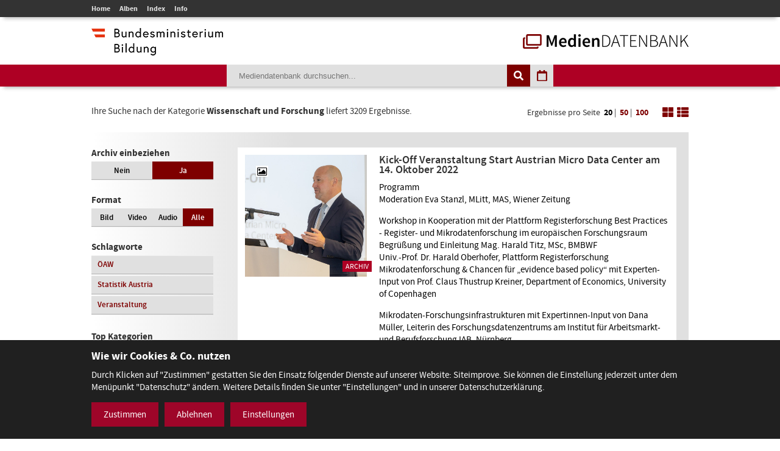

--- FILE ---
content_type: text/html; charset=utf-8
request_url: https://mdb.bmbwf.gv.at/suche/?mode=category&category_id=17&selection=all&format=all&view=list&page=98&items_per_page=20
body_size: 9367
content:
<!DOCTYPE html>
<html lang="de">
<head>
	<meta charset="utf-8" />
	<title>Suche - Mediendatenbank des BMB</title>
    <meta http-equiv="X-UA-Compatible" content="IE=edge">
	<meta name="description" content="" />
	<meta name="robots" content="index, follow, noarchive" />
	<meta name="viewport" content="width=device-width, initial-scale=1.0">
	<link rel="stylesheet" href="/resources/css/library.1568822510.css" type="text/css" media="all" />
	<link rel="stylesheet" href="/resources/css/default.1756550143.css" type="text/css" media="all" />
	<script src="/resources/js/library.1569357937.js"></script>
	<script src="/resources/js/init.1687443403.js"></script>
	<link rel="shortcut icon" type="image/x-icon" href="/resources/favicons/favicon.ico" />
	<link rel="canonical" href="https://mdb.bmbwf.gv.at/suche/" />
	<link rel="alternate" hreflang="de" href="https://mdb.bmbwf.gv.at/suche/" />
	<meta name="js-sliderPause" content="4000" />
	<meta name="js-sliderSpeed" content="750" />
	<meta name="js-openExternalLinksInNewWindow" content="0" />
	<meta name="js-openPDFLinksInNewWindow" content="0" />
</head>

<body>

<header id="header">
	<div id="topbar">
		<div class="container">
			<div id="mainmenu">
				<ul role="navigation" aria-label="Kopfzeile Navigation"><li><a href="/">Home</a></li><li><a href="/alben/">Alben</a></li><li><a href="/index/">Index</a></li><li><a href="/info/">Info</a></li></ul>			</div>
					</div>
	</div>
	<div id="logos">
		<div class="container">
			<div id="bmb-logo">
				<a aria-label="zur Website des Bundesministeriums" href="https://www.bmb.gv.at/"><img src="/media/logo_bmb_web.png" alt="Logo Bundesministerium" /></a>
			</div>
			<div id="bdb-logo">
				<a aria-label="zur Startseite" href="/"><img src="/resources/images/logo_mdb.png" alt="Logo Mediendatenbank" /></a>
			</div>
		</div>
	</div>
	<div id="searchbar">
		<div class="container">
			<div id="search">
				<form action="/suche/" method="get">
					<input type="hidden" name="mode" value="search" />
<input type="hidden" name="tag_id" value="0" />
<input type="hidden" name="selection" value="all" />
<input type="hidden" name="format" value="all" />
<input type="hidden" name="view" value="list" />
<input type="hidden" name="page" value="1" />
<input type="hidden" name="items_per_page" value="20" />
<input type="hidden" name="year" value="2026" />
<input type="hidden" name="month" value="1" />
					<div id="search-elements"><input aria-label="Suchebegriff" id="search-input" type="text" name="search_term" value="" placeholder="Mediendatenbank durchsuchen..." /><input id="search-button" aria-label="Suche auslösen" type="submit" value="" /><input aria-label="Filtermöglichkeiten anzeigen" id="filter-button" class="js-filter-button" type="button" value="" /><input aria-label="Kalendar anzeigen" id="calendar-button" class="js-calendar-button" type="button" value="" /></div>
					<div id="calendar" data-search-url="/suche/?mode=calendar&amp;year=2026&amp;month=1&amp;selection=all&amp;format=all&amp;view=list&amp;page=98&amp;items_per_page=20"><div class="spinner"><i class="fa fa-spinner fa-spin fa-3x fa-fw" aria-hidden="true"></i></div><div class="calendar-content"><div class="calendar-header"><a aria-label="Jahr zurück" class="year-button year-down-button js-year-down-button" href="#"><i class="fa fa-arrow-left fa-fw"></i></a><span class="current-year js-current-year">2026</span><a aria-label="Jahr vor" class="year-button year-up-button js-year-up-button" href="#"><i class="fa fa-arrow-right fa-fw"></i></a></div><div class="grid"><div class="row"><div class="col is-3"><a class="link-month link-month-1" href="#"><div class="month month-1">Jänner</div></a></div><div class="col is-3"><a class="link-month link-month-2" href="#"><div class="month month-2">Februar</div></a></div><div class="col is-3"><a class="link-month link-month-3" href="#"><div class="month month-3">März</div></a></div><div class="col is-3"><a class="link-month link-month-4" href="#"><div class="month month-4">April</div></a></div></div><div class="row"><div class="col is-3"><a class="link-month link-month-5" href="#"><div class="month month-5">Mai</div></a></div><div class="col is-3"><a class="link-month link-month-6" href="#"><div class="month month-6">Juni</div></a></div><div class="col is-3"><a class="link-month link-month-7" href="#"><div class="month month-7">Juli</div></a></div><div class="col is-3"><a class="link-month link-month-8" href="#"><div class="month month-8">August</div></a></div></div><div class="row"><div class="col is-3"><a class="link-month link-month-9" href="#"><div class="month month-9">September</div></a></div><div class="col is-3"><a class="link-month link-month-10" href="#"><div class="month month-10">Oktober</div></a></div><div class="col is-3"><a class="link-month link-month-11" href="#"><div class="month month-11">November</div></a></div><div class="col is-3"><a class="link-month link-month-12" href="#"><div class="month month-12">Dezember</div></a></div></div></div></div></div>				</form>
			</div>
		</div>
	</div>
</header>
<div id="filter"></div>

<h1 class="hide">Mediendatenbank Suche</h1>

<div id="disclaimer" class="mfp-hide">
	<h2>Nutzungsbedingungen</h2>

	<p>Mit dem Download von Medien aus der BMB-Mediendatenbank werden die Nutzungsbedingungen zur Kenntnis genommen. Die Bilder, Videos und Audio-Dateien dürfen ausschließlich für private Zwecke verwendet werden. Für eine Weiterveröffentlichung bzw. kommerzielle Nutzung müssen die Nutzungsrechte direkt mit dem Fotografen, der Fotografin, dem Produzenten des Videos, der Audiodatei verhandelt werden.</p>

	<div id="disclaimer-text-box">
		<p>Die Mediendatenbank des BMB enthält Medien, deren Nutzungsrechte dem Bund zustehen. Ausgenommen hiervon sind Medien, bei denen ein entsprechender Hinweis angebracht ist. Die Medien, deren Rechte dem Bund zustehen, stehen unter den Nutzungsbedingungen kostenfrei zum Download zur Verfügung. Eine Registrierung der Nutzerin/des Nutzers ist nicht erforderlich. Mit dem Download akzeptiert die Nutzerin/der Nutzer die Nutzungsbedingungen dieser Medien. Das gesamte in der Datenbank enthaltene Medienmaterial ist nach dem Urheberrechtsgesetz geschützt.</p>

<p>Wird Medienmaterial heruntergeladen, an dem die Rechte nicht dem Bund zustehen, so ist vor dem Download über einen Link die Werknutzungsbewilligung des jeweiligen Produzenten einzuholen und mit ihm eine Vereinbarung über die Vergütung für die Nutzung des Bildmaterials zu treffen.</p>

<p>Soweit nicht ohnehin das Recht auf freie Werknutzung, insbesondere gemäß § 42 UrhG besteht, erteilt der Bund die</p>

<ul>
	<li>nicht übertragbare,</li>
	<li>nicht ausschließliche,</li>
	<li>zeitlich und räumlich unbeschränkte</li>
</ul>

<p>Bewilligung das Medienmaterial der Mediendatenbank, an welchem dem Bund die Rechte zustehen, kostenfrei</p>

<ul>
	<li>zu nicht kommerziellen Zwecken,</li>
	<li>zu redaktionellen Zwecken von Medien und</li>
	<li>zu Zwecken im Bereich der politischen Bildung</li>
</ul>

<p>zu vervielfältigen, zu verbreiten, zu senden, öffentlich vorzuführen oder im Internet zur Verfügung zu stellen.Eine darüber hinausgehende Nutzung, insbesondere für Werbezwecke, ist nicht zulässig.</p>

<p>Bei Veröffentlichung des Foto- Video- oder Audiomaterials muss das abgebildete Sujet dem jeweiligen Fotografin/Fotografen bzw. dem Produzenten des Videos, der Audio-Datei zugeordnet werden können.</p>

<p>Bei Nutzung der Bilder, Videos und Audio-Dateien des Medienservices ist eine Bearbeitung ohne vorherige schriftliche Genehmigung durch das BM:BWF nicht gestattet. Davon ausgenommen sind Größenveränderungen, geringfügige Farbkorrekturen und geringfügige Ausschnittsveränderungen. Heruntergeladene Medien dürfen auch nicht in einem sinnentstellenden Zusammenhang benutzt werden. Es sind die Bestimmungen des Urheberrechtes, insbesondere die Bildnisschutzes (§78 UrhG) einzuhalten. Jedenfalls unzulässig ist die Verwendung des Bild- Video- oder Audiomaterials, die zu einer Herabwürdigung abgebildeter Personen oder des Ansehens der Republik Österreich führen.</p>

<p>Ein Verstoß gegen die Nutzungsbedingungen bewirkt das sofortige Erlöschen der erteilten Werknutzungsbewilligung. Nach einer unberechtigten Nutzung eines Mediums ist auch ein neuerlicher Erwerb einer Nutzungsbewilligung für dieses Medium ausgeschlossen.</p>

<p>Die Haftung und Gewährleistung des BMB beschränkt sich auf das Bestehen der erteilten Werknutzungsbewilligung und vorsätzlichem oder grob fahrlässigem Verschulden. Eine darüber hinausgehende Haftung und Gewährleistung ist ausgeschlossen. Die Rechtsfolgen einer aus der Nutzung des Bildmaterials entstehenden Urheberrechtsverletzung richten sich nach dem geltenden Urheberrechtsgesetz. Das BMB haftet nicht für Schäden, die dem Nutzer aus dem Erlöschen der Werknutzungsbewilligung entstehen.</p>

<p>Gerichtsstand für allfällige Streitigkeiten aus der Nutzung der Mediendatenbank ist Wien. Die Nutzung unterliegt österreichischem Recht.</p>
	</div>

	<label><input type="checkbox" id="disclaimer-checkbox" class="js-disclaimer-checkbox" /> Ich bestätige die Nutzungsbedingungen</label>

	<div class="center"><a class="media-download button js-disclaimer-download-button" href="#" id="disclaimer-download-url" data-check-alert-msg="Bitte bestätigen Sie die Nutzungsbedingungen."><span class="download-icon"></span>Download</a></div>
</div>

<div id="request-form" class="rexx-form mfp-hide" data-current-media-id="0">
	<h2>Anfrage</h2>

	<div class="request-form-body">
		<p>Bitte geben Sie für dieses Medium Ihren Namen, Email-Adresse und den Verwendungszweck an. Wir schicken Ihnen dann die Datei per E-Mail zu.</p>

		<div class="validate-messages">
			<p><strong>Achtung:</strong> <span class="js-error-msg"></span></p>
			<ul>
				<li class="field-hint name-field-hint">Bitten geben Sie Ihren Namen an.</li>
				<li class="field-hint email-field-hint">Bitten geben Sie eine korrekte E-Mail Adresse an.</li>
				<li class="field-hint message-field-hint">Bitten geben Sie den Verwendungszweck an.</li>
				<li class="field-hint robotron-field-hint">Bitte lassen Sie das letzte Feld leer!</li>
			</ul>
		</div>

		<div class="control textfield">
			<label for="name">Name <span class="required">*</span></label>
			<input class="js-request-name" type="text" id="name" name="name" value="" placeholder="Name*" />
		</div>

		<div class="control textfield">
			<label for="email">E-Mail <span class="required">*</span></label>
			<input class="js-request-email" type="text" id="email" name="email" value="" placeholder="E-Mail*" />
		</div>

		<div class="control textarea">
			<label for="message">Verwendungszweck <span class="required">*</span></label>
			<textarea class="js-request-message" id="message" name="message" placeholder="Verwendungszweck*"></textarea>
		</div>

		<div class="control textfield robotron">
		    <label for="robotron">Bitte dieses Feld leer lassen! <span class="required">*</span></label>
		    <input class="js-request-robotron" type="text" id="robotron" name="robotron" value="" placeholder="Bitte dieses Feld leer lassen!*" />
		</div>

		<p class="required-msg"><span class="required">*</span> Pflichtfelder</p>

		<div class="control submit-button">
			<a class="button js-request-submit-button" name="submit" type="button" value="submit"><div class="request-form-spinner"><i class="fa fa-spinner fa-spin fa-3x fa-fw" aria-hidden="true"></i></div> Anfragen</a>
		</div>
	</div>

	<div class="success-message">
		<p><i class="fa fa-check" aria-hidden="true"></i> Vielen Dank! Ihre Anfrage wurde weitergeleitet.</p>
		<p><a href="#" class="button js-request-form-close">Schließen</a></p>
	</div>
</div>

<div class="container" id="functions">
	<div id="function-description">
		Ihre Suche nach der Kategorie <strong>Wissenschaft und Forschung</strong> liefert 3209 Ergebnisse.	</div>
	<div id="search-nav-functions">
		<div id="pagination-settings">
			Ergebnisse pro Seite <a class="active" href="/suche/?mode=category&amp;category_id=17&amp;selection=all&amp;format=all&amp;view=list&amp;page=1&amp;items_per_page=20">20</a> | <a class="" href="/suche/?mode=category&amp;category_id=17&amp;selection=all&amp;format=all&amp;view=list&amp;page=1&amp;items_per_page=50">50</a> | <a class="" href="/suche/?mode=category&amp;category_id=17&amp;selection=all&amp;format=all&amp;view=list&amp;page=1&amp;items_per_page=100">100</a>
		</div>
		<a href="/suche/?mode=category&amp;category_id=17&amp;selection=all&amp;format=all&amp;view=tiles&amp;page=98&amp;items_per_page=20"><img src="/resources/images/icon_tiles.png" alt="Icon Spalten" /></a>
		<a href="/suche/?mode=category&amp;category_id=17&amp;selection=all&amp;format=all&amp;view=list&amp;page=98&amp;items_per_page=20"><img src="/resources/images/icon_list.png" alt="Icon Liste" /></a>
	</div>
</div>
<div class="container" id="content-sidebar">
    <aside id="sidebar">
		<div id="selection" class="sidebar-box"><h2>Archiv einbeziehen</h2><div class="grid"><div class="row"><div class="col is-6 "><a href="/suche/?mode=category&amp;category_id=17&amp;selection=current&amp;format=all&amp;view=list&amp;page=1&amp;items_per_page=20">Nein</a></div><div class="col is-6 current"><a href="/suche/?mode=category&amp;category_id=17&amp;selection=all&amp;format=all&amp;view=list&amp;page=1&amp;items_per_page=20">Ja</a></div></div></div></div>
		<div id="format" class="sidebar-box">
			<h2>Format</h2>
			<div class="grid">
				<div class="row">
					<div class="col is-3 ">
						<a href="/suche/?mode=category&amp;category_id=17&amp;selection=all&amp;format=image&amp;view=list&amp;page=1&amp;items_per_page=20">Bild</a>
					</div>
					<div class="col is-3 ">
						<a href="/suche/?mode=category&amp;category_id=17&amp;selection=all&amp;format=video&amp;view=list&amp;page=1&amp;items_per_page=20">Video</a>
					</div>
					<div class="col is-3 ">
						<a href="/suche/?mode=category&amp;category_id=17&amp;selection=all&amp;format=audio&amp;view=list&amp;page=1&amp;items_per_page=20">Audio</a>
					</div>
					<div class="col is-3 current">
						<a href="/suche/?mode=category&amp;category_id=17&amp;selection=all&amp;format=all&amp;view=list&amp;page=1&amp;items_per_page=20">Alle</a>
					</div>
				</div>
			</div>
		</div>

					<div id="tags" class="sidebar-box">
				<h2>Schlagworte</h2>
				<div class="grid">
					<div class="row">
						<div class="col is-12"><a href="/suche/?mode=tag&amp;tag_id=1019&amp;selection=all&amp;format=all&amp;view=list&amp;page=1&amp;items_per_page=20">ÖAW</a></div><div class="col is-12"><a href="/suche/?mode=tag&amp;tag_id=1008&amp;selection=all&amp;format=all&amp;view=list&amp;page=1&amp;items_per_page=20">Statistik Austria</a></div><div class="col is-12"><a href="/suche/?mode=tag&amp;tag_id=974&amp;selection=all&amp;format=all&amp;view=list&amp;page=1&amp;items_per_page=20">Veranstaltung</a></div>					</div>
				</div>
			</div>
				
		<h2>Top Kategorien</h2><div id="top-categories" class="sidebar-box"><ol><li><a href="/suche/?mode=category&amp;category_id=16&amp;selection=all&amp;format=all&amp;view=list&amp;page=1&amp;items_per_page=20">Veranstaltungen</a></li><li><a href="/suche/?mode=category&amp;category_id=1&amp;selection=all&amp;format=all&amp;view=list&amp;page=1&amp;items_per_page=20">Bildung -  Schulen</a></li><li><a href="/suche/?mode=category&amp;category_id=17&amp;selection=all&amp;format=all&amp;view=list&amp;page=1&amp;items_per_page=20">Wissenschaft und Forschung</a></li><li><a href="/suche/?mode=category&amp;category_id=9&amp;selection=all&amp;format=all&amp;view=list&amp;page=1&amp;items_per_page=20">Ministerium</a></li><li><a href="/suche/?mode=category&amp;category_id=11&amp;selection=all&amp;format=all&amp;view=list&amp;page=1&amp;items_per_page=20">Preisverleihungen</a></li><li><a href="/suche/?mode=category&amp;category_id=8&amp;selection=all&amp;format=all&amp;view=list&amp;page=1&amp;items_per_page=20">Minister/ MInisterin</a></li><li><a href="/suche/?mode=category&amp;category_id=2&amp;selection=all&amp;format=all&amp;view=list&amp;page=1&amp;items_per_page=20">Ehrung</a></li><li><a href="/suche/?mode=category&amp;category_id=4&amp;selection=all&amp;format=all&amp;view=list&amp;page=1&amp;items_per_page=20">Frauen und Gleichbehandlung</a></li><li><a href="/suche/?mode=category&amp;category_id=18&amp;selection=all&amp;format=all&amp;view=list&amp;page=1&amp;items_per_page=20">Science Talk</a></li><li><a href="/suche/?mode=category&amp;category_id=12&amp;selection=all&amp;format=all&amp;view=list&amp;page=1&amp;items_per_page=20">Pressekonferenz</a></li><li><a href="/suche/?mode=category&amp;category_id=5&amp;selection=all&amp;format=all&amp;view=list&amp;page=1&amp;items_per_page=20">Kultur</a></li><li><a href="/suche/?mode=category&amp;category_id=7&amp;selection=all&amp;format=all&amp;view=list&amp;page=1&amp;items_per_page=20">Kunst</a></li></ol><p class="align-left"><a href="/index/">Alle Kategorien</a></p></div>    </aside>
	<article id="content">
		<div class="album-gallery list-view">
			<div class="grid"><div class="row"><div class="col is-12"><a aria-label="Kick-Off Veranstaltung Start Austrian Micro Data Center am 14. Oktober 2022 - Bild Nr. 11332 öffnen" class="js-open-media-details" data-media-id="11332" href="#"><div class="album-gallery-item media-online"><div class="list-view-container"><div class="list-view-left"><div class="image-container"><div class="icon icon-image"><i class="fa fa-picture-o"></i></div><div class="archive-badge">Archiv</div><img src="/mediatypes/bmbmedia/media_11332.jpg" alt="Kick-Off Veranstaltung Start Austrian Micro Data Center am 14. Oktober 2022 - Bild Nr. 11332" /></div></div><div class="list-view-right"><div class="album-caption">Kick-Off Veranstaltung Start Austrian Micro Data Center am 14. Oktober 2022</div><div class="album-description"><p>Programm<br />
Moderation Eva Stanzl, MLitt, MAS, Wiener Zeitung</p>

<p>Workshop in Kooperation mit der Plattform Registerforschung Best Practices - Register- und Mikrodatenforschung im europäischen Forschungsraum Begrüßung und Einleitung Mag. Harald Titz, MSc, BMBWF<br />
Univ.-Prof. Dr. Harald Oberhofer, Plattform Registerforschung Mikrodatenforschung &amp; Chancen für „evidence based policy“ mit Experten-Input von Prof. Claus Thustrup Kreiner, Department of Economics, University of Copenhagen</p>

<p>Mikrodaten-Forschungsinfrastrukturen mit Expertinnen-Input von Dana Müller, Leiterin des Forschungsdatenzentrums am Institut für Arbeitsmarkt- und Berufsforschung IAB, Nürnberg</p>

<p>Begrüßung und Einleitung Neue Chancen durch Mikrodatenzugang für die Forschung<br />
Generaldirektor Prof. Dr. Tobias Thomas, Statistik Austria<br />
Bundesminister ao. Univ-Prof. Dr. Martin Polaschek, BMBWF<br />
Präsident Univ.-Prof. Dr. Heinz Faßmann, ÖAW</p>

<p>Vorstellung des AMDC Tobias Göllner MSc, Statistik Austria und  Sabine Kogler, BA, BMBWF<br />
ÖAW Programm zu Register- und Mikrodatenforschung -  Dr. Sibylle Wentker, ÖAW<br />
Fazit und Ausblick - Generaldirektor Prof. Dr. Tobias Thomas, Statistik Austria</p></div></div></div></div></a><div class="media-details media-details-box media-id-11332"><div class="media-details-close js-media-details-close"></div><div class="left"><a title="Kick-Off Veranstaltung Start Austrian Micro Data Center am 14. Oktober 2022" class="lightbox" href="/mediatypes/bmbmedia_full/media_11332.jpg"><img src="/mediatypes/bmbmedia_box/media_11332.jpg" aria-label="Kick-Off Veranstaltung Start Austrian Micro Data Center am 14. Oktober 2022 - Bild Nr. 11332" alt="Kick-Off Veranstaltung Start Austrian Micro Data Center am 14. Oktober 2022 - Bild Nr. 11332" /></a><div class="center"><a href="#" data-download-file="/bmbdownload/media_11332.jpg" class="media-download button js-media-download-button"><span class="download-icon"></span>Download</a></div><div class="desktop"><h3>Weitere Medien in diesem Album</h3><div class="album-preview"><a aria-label="Album anzeigen" href="/suche/?mode=album&amp;album_id=586&amp;selection=all&amp;format=all&amp;view=list&amp;page=1&amp;items_per_page=20" class="album-preview-overlay">#</a><div class="grid"><div class="row row-1"><div class="col is-4"><div class="thumb "><img src="/mediatypes/bmbmedia_box_gallery/media_11276.jpg" alt="Kick-Off Veranstaltung Start Austrian Micro Data Center am 14. Oktober 2022 - Bild Nr. 11276 - Vorschau" /></div></div><div class="col is-4"><div class="thumb "><img src="/mediatypes/bmbmedia_box_gallery/media_11277.jpg" alt="Kick-Off Veranstaltung Start Austrian Micro Data Center am 14. Oktober 2022 - Bild Nr. 11277 - Vorschau" /></div></div><div class="col is-4"><div class="thumb "><img src="/mediatypes/bmbmedia_box_gallery/media_11278.jpg" alt="Kick-Off Veranstaltung Start Austrian Micro Data Center am 14. Oktober 2022 - Bild Nr. 11278 - Vorschau" /></div></div></div><div class="row row-2"><div class="col is-4"><div class="thumb "><img src="/mediatypes/bmbmedia_box_gallery/media_11279.jpg" alt="Kick-Off Veranstaltung Start Austrian Micro Data Center am 14. Oktober 2022" /></div></div><div class="col is-4"><div class="thumb "><img src="/mediatypes/bmbmedia_box_gallery/media_11280.jpg" alt="Kick-Off Veranstaltung Start Austrian Micro Data Center am 14. Oktober 2022" /></div></div><div class="col is-4"><div class="thumb preview"><div class="bullets"></div><img src="/resources/images/album_preview_dummy.png" alt="Kick-Off Veranstaltung Start Austrian Micro Data Center am 14. Oktober 2022" /></div></div></div></div></div></div></div><div class="right"><h2>Kick-Off Veranstaltung Start Austrian Micro Data Center am 14. Oktober 2022</h2><div class="description"><p class="exposure-place">Festsaal Statistik Austria, Guglgasse 13, 1110 Wien, 14.10.2022</p><p>Programm<br />
Moderation Eva Stanzl, MLitt, MAS, Wiener Zeitung</p>

<p>Workshop in Kooperation mit der Plattform Registerforschung Best Practices - Register- und Mikrodatenforschung im europäischen Forschungsraum Begrüßung und Einleitung Mag. Harald Titz, MSc, BMBWF<br />
Univ.-Prof. Dr. Harald Oberhofer, Plattform Registerforschung Mikrodatenforschung &amp; Chancen für „evidence based policy“ mit Experten-Input von Prof. Claus Thustrup Kreiner, Department of Economics, University of Copenhagen</p>

<p>Mikrodaten-Forschungsinfrastrukturen mit Expertinnen-Input von Dana Müller, Leiterin des Forschungsdatenzentrums am Institut für Arbeitsmarkt- und Berufsforschung IAB, Nürnberg</p>

<p>Begrüßung und Einleitung Neue Chancen durch Mikrodatenzugang für die Forschung<br />
Generaldirektor Prof. Dr. Tobias Thomas, Statistik Austria<br />
Bundesminister ao. Univ-Prof. Dr. Martin Polaschek, BMBWF<br />
Präsident Univ.-Prof. Dr. Heinz Faßmann, ÖAW</p>

<p>Vorstellung des AMDC Tobias Göllner MSc, Statistik Austria und  Sabine Kogler, BA, BMBWF<br />
ÖAW Programm zu Register- und Mikrodatenforschung -  Dr. Sibylle Wentker, ÖAW<br />
Fazit und Ausblick - Generaldirektor Prof. Dr. Tobias Thomas, Statistik Austria</p><h3>Bild:</h3><p>Martin Lusser/BMBWF</p><h3>Schlagworte:</h3><p><a href="/suche/?mode=tag&amp;tag_id=1019&amp;selection=all&amp;format=all&amp;view=list&amp;page=1&amp;items_per_page=20">ÖAW</a>, <a href="/suche/?mode=tag&amp;tag_id=1008&amp;selection=all&amp;format=all&amp;view=list&amp;page=1&amp;items_per_page=20">Statistik Austria</a>, <a href="/suche/?mode=tag&amp;tag_id=974&amp;selection=all&amp;format=all&amp;view=list&amp;page=1&amp;items_per_page=20">Veranstaltung</a></p></div></div><div class="mobile"><h3>Weitere Bilder in diesem Album</h3><div class="album-preview"><a href="/suche/?mode=album&amp;album_id=586&amp;selection=all&amp;format=all&amp;view=list&amp;page=1&amp;items_per_page=20" class="album-preview-overlay">#</a><div class="grid"><div class="row row-1"><div class="col is-4"><div class="thumb "><img src="/mediatypes/bmbmedia_box_gallery/media_11276.jpg" alt="Kick-Off Veranstaltung Start Austrian Micro Data Center am 14. Oktober 2022 - Bild Nr. 11276 - Vorschau" /></div></div><div class="col is-4"><div class="thumb "><img src="/mediatypes/bmbmedia_box_gallery/media_11277.jpg" alt="Kick-Off Veranstaltung Start Austrian Micro Data Center am 14. Oktober 2022 - Bild Nr. 11277 - Vorschau" /></div></div><div class="col is-4"><div class="thumb "><img src="/mediatypes/bmbmedia_box_gallery/media_11278.jpg" alt="Kick-Off Veranstaltung Start Austrian Micro Data Center am 14. Oktober 2022 - Bild Nr. 11278 - Vorschau" /></div></div></div><div class="row row-2"><div class="col is-4"><div class="thumb "><img src="/mediatypes/bmbmedia_box_gallery/media_11279.jpg" alt="Kick-Off Veranstaltung Start Austrian Micro Data Center am 14. Oktober 2022" /></div></div><div class="col is-4"><div class="thumb "><img src="/mediatypes/bmbmedia_box_gallery/media_11280.jpg" alt="Kick-Off Veranstaltung Start Austrian Micro Data Center am 14. Oktober 2022" /></div></div><div class="col is-4"><div class="thumb preview"><div class="bullets"></div><img src="/resources/images/album_preview_dummy.png" alt="Kick-Off Veranstaltung Start Austrian Micro Data Center am 14. Oktober 2022" /></div></div></div></div></div></div></div></div></div><div class="row"><div class="col is-12"><a aria-label="Kick-Off Veranstaltung Start Austrian Micro Data Center am 14. Oktober 2022 - Bild Nr. 11333 öffnen" class="js-open-media-details" data-media-id="11333" href="#"><div class="album-gallery-item media-online"><div class="list-view-container"><div class="list-view-left"><div class="image-container"><div class="icon icon-image"><i class="fa fa-picture-o"></i></div><div class="archive-badge">Archiv</div><img src="/mediatypes/bmbmedia/media_11333.jpg" alt="Kick-Off Veranstaltung Start Austrian Micro Data Center am 14. Oktober 2022 - Bild Nr. 11333" /></div></div><div class="list-view-right"><div class="album-caption">Kick-Off Veranstaltung Start Austrian Micro Data Center am 14. Oktober 2022</div><div class="album-description"><p>Programm<br />
Moderation Eva Stanzl, MLitt, MAS, Wiener Zeitung</p>

<p>Workshop in Kooperation mit der Plattform Registerforschung Best Practices - Register- und Mikrodatenforschung im europäischen Forschungsraum Begrüßung und Einleitung Mag. Harald Titz, MSc, BMBWF<br />
Univ.-Prof. Dr. Harald Oberhofer, Plattform Registerforschung Mikrodatenforschung &amp; Chancen für „evidence based policy“ mit Experten-Input von Prof. Claus Thustrup Kreiner, Department of Economics, University of Copenhagen</p>

<p>Mikrodaten-Forschungsinfrastrukturen mit Expertinnen-Input von Dana Müller, Leiterin des Forschungsdatenzentrums am Institut für Arbeitsmarkt- und Berufsforschung IAB, Nürnberg</p>

<p>Begrüßung und Einleitung Neue Chancen durch Mikrodatenzugang für die Forschung<br />
Generaldirektor Prof. Dr. Tobias Thomas, Statistik Austria<br />
Bundesminister ao. Univ-Prof. Dr. Martin Polaschek, BMBWF<br />
Präsident Univ.-Prof. Dr. Heinz Faßmann, ÖAW</p>

<p>Vorstellung des AMDC Tobias Göllner MSc, Statistik Austria und  Sabine Kogler, BA, BMBWF<br />
ÖAW Programm zu Register- und Mikrodatenforschung -  Dr. Sibylle Wentker, ÖAW<br />
Fazit und Ausblick - Generaldirektor Prof. Dr. Tobias Thomas, Statistik Austria</p></div></div></div></div></a><div class="media-details media-details-box media-id-11333"><div class="media-details-close js-media-details-close"></div><div class="left"><a title="Kick-Off Veranstaltung Start Austrian Micro Data Center am 14. Oktober 2022" class="lightbox" href="/mediatypes/bmbmedia_full/media_11333.jpg"><img src="/mediatypes/bmbmedia_box/media_11333.jpg" aria-label="Kick-Off Veranstaltung Start Austrian Micro Data Center am 14. Oktober 2022 - Bild Nr. 11333" alt="Kick-Off Veranstaltung Start Austrian Micro Data Center am 14. Oktober 2022 - Bild Nr. 11333" /></a><div class="center"><a href="#" data-download-file="/bmbdownload/media_11333.jpg" class="media-download button js-media-download-button"><span class="download-icon"></span>Download</a></div><div class="desktop"><h3>Weitere Medien in diesem Album</h3><div class="album-preview"><a aria-label="Album anzeigen" href="/suche/?mode=album&amp;album_id=586&amp;selection=all&amp;format=all&amp;view=list&amp;page=1&amp;items_per_page=20" class="album-preview-overlay">#</a><div class="grid"><div class="row row-1"><div class="col is-4"><div class="thumb "><img src="/mediatypes/bmbmedia_box_gallery/media_11276.jpg" alt="Kick-Off Veranstaltung Start Austrian Micro Data Center am 14. Oktober 2022 - Bild Nr. 11276 - Vorschau" /></div></div><div class="col is-4"><div class="thumb "><img src="/mediatypes/bmbmedia_box_gallery/media_11277.jpg" alt="Kick-Off Veranstaltung Start Austrian Micro Data Center am 14. Oktober 2022 - Bild Nr. 11277 - Vorschau" /></div></div><div class="col is-4"><div class="thumb "><img src="/mediatypes/bmbmedia_box_gallery/media_11278.jpg" alt="Kick-Off Veranstaltung Start Austrian Micro Data Center am 14. Oktober 2022 - Bild Nr. 11278 - Vorschau" /></div></div></div><div class="row row-2"><div class="col is-4"><div class="thumb "><img src="/mediatypes/bmbmedia_box_gallery/media_11279.jpg" alt="Kick-Off Veranstaltung Start Austrian Micro Data Center am 14. Oktober 2022" /></div></div><div class="col is-4"><div class="thumb "><img src="/mediatypes/bmbmedia_box_gallery/media_11280.jpg" alt="Kick-Off Veranstaltung Start Austrian Micro Data Center am 14. Oktober 2022" /></div></div><div class="col is-4"><div class="thumb preview"><div class="bullets"></div><img src="/resources/images/album_preview_dummy.png" alt="Kick-Off Veranstaltung Start Austrian Micro Data Center am 14. Oktober 2022" /></div></div></div></div></div></div></div><div class="right"><h2>Kick-Off Veranstaltung Start Austrian Micro Data Center am 14. Oktober 2022</h2><div class="description"><p class="exposure-place">Festsaal Statistik Austria, Guglgasse 13, 1110 Wien, 14.10.2022</p><p>Programm<br />
Moderation Eva Stanzl, MLitt, MAS, Wiener Zeitung</p>

<p>Workshop in Kooperation mit der Plattform Registerforschung Best Practices - Register- und Mikrodatenforschung im europäischen Forschungsraum Begrüßung und Einleitung Mag. Harald Titz, MSc, BMBWF<br />
Univ.-Prof. Dr. Harald Oberhofer, Plattform Registerforschung Mikrodatenforschung &amp; Chancen für „evidence based policy“ mit Experten-Input von Prof. Claus Thustrup Kreiner, Department of Economics, University of Copenhagen</p>

<p>Mikrodaten-Forschungsinfrastrukturen mit Expertinnen-Input von Dana Müller, Leiterin des Forschungsdatenzentrums am Institut für Arbeitsmarkt- und Berufsforschung IAB, Nürnberg</p>

<p>Begrüßung und Einleitung Neue Chancen durch Mikrodatenzugang für die Forschung<br />
Generaldirektor Prof. Dr. Tobias Thomas, Statistik Austria<br />
Bundesminister ao. Univ-Prof. Dr. Martin Polaschek, BMBWF<br />
Präsident Univ.-Prof. Dr. Heinz Faßmann, ÖAW</p>

<p>Vorstellung des AMDC Tobias Göllner MSc, Statistik Austria und  Sabine Kogler, BA, BMBWF<br />
ÖAW Programm zu Register- und Mikrodatenforschung -  Dr. Sibylle Wentker, ÖAW<br />
Fazit und Ausblick - Generaldirektor Prof. Dr. Tobias Thomas, Statistik Austria</p><h3>Bild:</h3><p>Martin Lusser/BMBWF</p><h3>Schlagworte:</h3><p><a href="/suche/?mode=tag&amp;tag_id=1019&amp;selection=all&amp;format=all&amp;view=list&amp;page=1&amp;items_per_page=20">ÖAW</a>, <a href="/suche/?mode=tag&amp;tag_id=1008&amp;selection=all&amp;format=all&amp;view=list&amp;page=1&amp;items_per_page=20">Statistik Austria</a>, <a href="/suche/?mode=tag&amp;tag_id=974&amp;selection=all&amp;format=all&amp;view=list&amp;page=1&amp;items_per_page=20">Veranstaltung</a></p></div></div><div class="mobile"><h3>Weitere Bilder in diesem Album</h3><div class="album-preview"><a href="/suche/?mode=album&amp;album_id=586&amp;selection=all&amp;format=all&amp;view=list&amp;page=1&amp;items_per_page=20" class="album-preview-overlay">#</a><div class="grid"><div class="row row-1"><div class="col is-4"><div class="thumb "><img src="/mediatypes/bmbmedia_box_gallery/media_11276.jpg" alt="Kick-Off Veranstaltung Start Austrian Micro Data Center am 14. Oktober 2022 - Bild Nr. 11276 - Vorschau" /></div></div><div class="col is-4"><div class="thumb "><img src="/mediatypes/bmbmedia_box_gallery/media_11277.jpg" alt="Kick-Off Veranstaltung Start Austrian Micro Data Center am 14. Oktober 2022 - Bild Nr. 11277 - Vorschau" /></div></div><div class="col is-4"><div class="thumb "><img src="/mediatypes/bmbmedia_box_gallery/media_11278.jpg" alt="Kick-Off Veranstaltung Start Austrian Micro Data Center am 14. Oktober 2022 - Bild Nr. 11278 - Vorschau" /></div></div></div><div class="row row-2"><div class="col is-4"><div class="thumb "><img src="/mediatypes/bmbmedia_box_gallery/media_11279.jpg" alt="Kick-Off Veranstaltung Start Austrian Micro Data Center am 14. Oktober 2022" /></div></div><div class="col is-4"><div class="thumb "><img src="/mediatypes/bmbmedia_box_gallery/media_11280.jpg" alt="Kick-Off Veranstaltung Start Austrian Micro Data Center am 14. Oktober 2022" /></div></div><div class="col is-4"><div class="thumb preview"><div class="bullets"></div><img src="/resources/images/album_preview_dummy.png" alt="Kick-Off Veranstaltung Start Austrian Micro Data Center am 14. Oktober 2022" /></div></div></div></div></div></div></div></div></div><div class="row"><div class="col is-12"><a aria-label="Kick-Off Veranstaltung Start Austrian Micro Data Center am 14. Oktober 2022 - Bild Nr. 11334 öffnen" class="js-open-media-details" data-media-id="11334" href="#"><div class="album-gallery-item media-online"><div class="list-view-container"><div class="list-view-left"><div class="image-container"><div class="icon icon-image"><i class="fa fa-picture-o"></i></div><div class="archive-badge">Archiv</div><img src="/mediatypes/bmbmedia/media_11334.jpg" alt="Kick-Off Veranstaltung Start Austrian Micro Data Center am 14. Oktober 2022 - Bild Nr. 11334" /></div></div><div class="list-view-right"><div class="album-caption">Kick-Off Veranstaltung Start Austrian Micro Data Center am 14. Oktober 2022</div><div class="album-description"><p>Programm<br />
Moderation Eva Stanzl, MLitt, MAS, Wiener Zeitung</p>

<p>Workshop in Kooperation mit der Plattform Registerforschung Best Practices - Register- und Mikrodatenforschung im europäischen Forschungsraum Begrüßung und Einleitung Mag. Harald Titz, MSc, BMBWF<br />
Univ.-Prof. Dr. Harald Oberhofer, Plattform Registerforschung Mikrodatenforschung &amp; Chancen für „evidence based policy“ mit Experten-Input von Prof. Claus Thustrup Kreiner, Department of Economics, University of Copenhagen</p>

<p>Mikrodaten-Forschungsinfrastrukturen mit Expertinnen-Input von Dana Müller, Leiterin des Forschungsdatenzentrums am Institut für Arbeitsmarkt- und Berufsforschung IAB, Nürnberg</p>

<p>Begrüßung und Einleitung Neue Chancen durch Mikrodatenzugang für die Forschung<br />
Generaldirektor Prof. Dr. Tobias Thomas, Statistik Austria<br />
Bundesminister ao. Univ-Prof. Dr. Martin Polaschek, BMBWF<br />
Präsident Univ.-Prof. Dr. Heinz Faßmann, ÖAW</p>

<p>Vorstellung des AMDC Tobias Göllner MSc, Statistik Austria und  Sabine Kogler, BA, BMBWF<br />
ÖAW Programm zu Register- und Mikrodatenforschung -  Dr. Sibylle Wentker, ÖAW<br />
Fazit und Ausblick - Generaldirektor Prof. Dr. Tobias Thomas, Statistik Austria</p></div></div></div></div></a><div class="media-details media-details-box media-id-11334"><div class="media-details-close js-media-details-close"></div><div class="left"><a title="Kick-Off Veranstaltung Start Austrian Micro Data Center am 14. Oktober 2022" class="lightbox" href="/mediatypes/bmbmedia_full/media_11334.jpg"><img src="/mediatypes/bmbmedia_box/media_11334.jpg" aria-label="Kick-Off Veranstaltung Start Austrian Micro Data Center am 14. Oktober 2022 - Bild Nr. 11334" alt="Kick-Off Veranstaltung Start Austrian Micro Data Center am 14. Oktober 2022 - Bild Nr. 11334" /></a><div class="center"><a href="#" data-download-file="/bmbdownload/media_11334.jpg" class="media-download button js-media-download-button"><span class="download-icon"></span>Download</a></div><div class="desktop"><h3>Weitere Medien in diesem Album</h3><div class="album-preview"><a aria-label="Album anzeigen" href="/suche/?mode=album&amp;album_id=586&amp;selection=all&amp;format=all&amp;view=list&amp;page=1&amp;items_per_page=20" class="album-preview-overlay">#</a><div class="grid"><div class="row row-1"><div class="col is-4"><div class="thumb "><img src="/mediatypes/bmbmedia_box_gallery/media_11276.jpg" alt="Kick-Off Veranstaltung Start Austrian Micro Data Center am 14. Oktober 2022 - Bild Nr. 11276 - Vorschau" /></div></div><div class="col is-4"><div class="thumb "><img src="/mediatypes/bmbmedia_box_gallery/media_11277.jpg" alt="Kick-Off Veranstaltung Start Austrian Micro Data Center am 14. Oktober 2022 - Bild Nr. 11277 - Vorschau" /></div></div><div class="col is-4"><div class="thumb "><img src="/mediatypes/bmbmedia_box_gallery/media_11278.jpg" alt="Kick-Off Veranstaltung Start Austrian Micro Data Center am 14. Oktober 2022 - Bild Nr. 11278 - Vorschau" /></div></div></div><div class="row row-2"><div class="col is-4"><div class="thumb "><img src="/mediatypes/bmbmedia_box_gallery/media_11279.jpg" alt="Kick-Off Veranstaltung Start Austrian Micro Data Center am 14. Oktober 2022" /></div></div><div class="col is-4"><div class="thumb "><img src="/mediatypes/bmbmedia_box_gallery/media_11280.jpg" alt="Kick-Off Veranstaltung Start Austrian Micro Data Center am 14. Oktober 2022" /></div></div><div class="col is-4"><div class="thumb preview"><div class="bullets"></div><img src="/resources/images/album_preview_dummy.png" alt="Kick-Off Veranstaltung Start Austrian Micro Data Center am 14. Oktober 2022" /></div></div></div></div></div></div></div><div class="right"><h2>Kick-Off Veranstaltung Start Austrian Micro Data Center am 14. Oktober 2022</h2><div class="description"><p class="exposure-place">Festsaal Statistik Austria, Guglgasse 13, 1110 Wien, 14.10.2022</p><p>Programm<br />
Moderation Eva Stanzl, MLitt, MAS, Wiener Zeitung</p>

<p>Workshop in Kooperation mit der Plattform Registerforschung Best Practices - Register- und Mikrodatenforschung im europäischen Forschungsraum Begrüßung und Einleitung Mag. Harald Titz, MSc, BMBWF<br />
Univ.-Prof. Dr. Harald Oberhofer, Plattform Registerforschung Mikrodatenforschung &amp; Chancen für „evidence based policy“ mit Experten-Input von Prof. Claus Thustrup Kreiner, Department of Economics, University of Copenhagen</p>

<p>Mikrodaten-Forschungsinfrastrukturen mit Expertinnen-Input von Dana Müller, Leiterin des Forschungsdatenzentrums am Institut für Arbeitsmarkt- und Berufsforschung IAB, Nürnberg</p>

<p>Begrüßung und Einleitung Neue Chancen durch Mikrodatenzugang für die Forschung<br />
Generaldirektor Prof. Dr. Tobias Thomas, Statistik Austria<br />
Bundesminister ao. Univ-Prof. Dr. Martin Polaschek, BMBWF<br />
Präsident Univ.-Prof. Dr. Heinz Faßmann, ÖAW</p>

<p>Vorstellung des AMDC Tobias Göllner MSc, Statistik Austria und  Sabine Kogler, BA, BMBWF<br />
ÖAW Programm zu Register- und Mikrodatenforschung -  Dr. Sibylle Wentker, ÖAW<br />
Fazit und Ausblick - Generaldirektor Prof. Dr. Tobias Thomas, Statistik Austria</p><h3>Bild:</h3><p>Martin Lusser/BMBWF</p><h3>Schlagworte:</h3><p><a href="/suche/?mode=tag&amp;tag_id=1019&amp;selection=all&amp;format=all&amp;view=list&amp;page=1&amp;items_per_page=20">ÖAW</a>, <a href="/suche/?mode=tag&amp;tag_id=1008&amp;selection=all&amp;format=all&amp;view=list&amp;page=1&amp;items_per_page=20">Statistik Austria</a>, <a href="/suche/?mode=tag&amp;tag_id=974&amp;selection=all&amp;format=all&amp;view=list&amp;page=1&amp;items_per_page=20">Veranstaltung</a></p></div></div><div class="mobile"><h3>Weitere Bilder in diesem Album</h3><div class="album-preview"><a href="/suche/?mode=album&amp;album_id=586&amp;selection=all&amp;format=all&amp;view=list&amp;page=1&amp;items_per_page=20" class="album-preview-overlay">#</a><div class="grid"><div class="row row-1"><div class="col is-4"><div class="thumb "><img src="/mediatypes/bmbmedia_box_gallery/media_11276.jpg" alt="Kick-Off Veranstaltung Start Austrian Micro Data Center am 14. Oktober 2022 - Bild Nr. 11276 - Vorschau" /></div></div><div class="col is-4"><div class="thumb "><img src="/mediatypes/bmbmedia_box_gallery/media_11277.jpg" alt="Kick-Off Veranstaltung Start Austrian Micro Data Center am 14. Oktober 2022 - Bild Nr. 11277 - Vorschau" /></div></div><div class="col is-4"><div class="thumb "><img src="/mediatypes/bmbmedia_box_gallery/media_11278.jpg" alt="Kick-Off Veranstaltung Start Austrian Micro Data Center am 14. Oktober 2022 - Bild Nr. 11278 - Vorschau" /></div></div></div><div class="row row-2"><div class="col is-4"><div class="thumb "><img src="/mediatypes/bmbmedia_box_gallery/media_11279.jpg" alt="Kick-Off Veranstaltung Start Austrian Micro Data Center am 14. Oktober 2022" /></div></div><div class="col is-4"><div class="thumb "><img src="/mediatypes/bmbmedia_box_gallery/media_11280.jpg" alt="Kick-Off Veranstaltung Start Austrian Micro Data Center am 14. Oktober 2022" /></div></div><div class="col is-4"><div class="thumb preview"><div class="bullets"></div><img src="/resources/images/album_preview_dummy.png" alt="Kick-Off Veranstaltung Start Austrian Micro Data Center am 14. Oktober 2022" /></div></div></div></div></div></div></div></div></div><div class="row"><div class="col is-12"><a aria-label="Kick-Off Veranstaltung Start Austrian Micro Data Center am 14. Oktober 2022 - Bild Nr. 11335 öffnen" class="js-open-media-details" data-media-id="11335" href="#"><div class="album-gallery-item media-online"><div class="list-view-container"><div class="list-view-left"><div class="image-container"><div class="icon icon-image"><i class="fa fa-picture-o"></i></div><div class="archive-badge">Archiv</div><img src="/mediatypes/bmbmedia/media_11335.jpg" alt="Kick-Off Veranstaltung Start Austrian Micro Data Center am 14. Oktober 2022 - Bild Nr. 11335" /></div></div><div class="list-view-right"><div class="album-caption">Kick-Off Veranstaltung Start Austrian Micro Data Center am 14. Oktober 2022</div><div class="album-description"><p>Programm<br />
Moderation Eva Stanzl, MLitt, MAS, Wiener Zeitung</p>

<p>Workshop in Kooperation mit der Plattform Registerforschung Best Practices - Register- und Mikrodatenforschung im europäischen Forschungsraum Begrüßung und Einleitung Mag. Harald Titz, MSc, BMBWF<br />
Univ.-Prof. Dr. Harald Oberhofer, Plattform Registerforschung Mikrodatenforschung &amp; Chancen für „evidence based policy“ mit Experten-Input von Prof. Claus Thustrup Kreiner, Department of Economics, University of Copenhagen</p>

<p>Mikrodaten-Forschungsinfrastrukturen mit Expertinnen-Input von Dana Müller, Leiterin des Forschungsdatenzentrums am Institut für Arbeitsmarkt- und Berufsforschung IAB, Nürnberg</p>

<p>Begrüßung und Einleitung Neue Chancen durch Mikrodatenzugang für die Forschung<br />
Generaldirektor Prof. Dr. Tobias Thomas, Statistik Austria<br />
Bundesminister ao. Univ-Prof. Dr. Martin Polaschek, BMBWF<br />
Präsident Univ.-Prof. Dr. Heinz Faßmann, ÖAW</p>

<p>Vorstellung des AMDC Tobias Göllner MSc, Statistik Austria und  Sabine Kogler, BA, BMBWF<br />
ÖAW Programm zu Register- und Mikrodatenforschung -  Dr. Sibylle Wentker, ÖAW<br />
Fazit und Ausblick - Generaldirektor Prof. Dr. Tobias Thomas, Statistik Austria</p></div></div></div></div></a><div class="media-details media-details-box media-id-11335"><div class="media-details-close js-media-details-close"></div><div class="left"><a title="Kick-Off Veranstaltung Start Austrian Micro Data Center am 14. Oktober 2022" class="lightbox" href="/mediatypes/bmbmedia_full/media_11335.jpg"><img src="/mediatypes/bmbmedia_box/media_11335.jpg" aria-label="Kick-Off Veranstaltung Start Austrian Micro Data Center am 14. Oktober 2022 - Bild Nr. 11335" alt="Kick-Off Veranstaltung Start Austrian Micro Data Center am 14. Oktober 2022 - Bild Nr. 11335" /></a><div class="center"><a href="#" data-download-file="/bmbdownload/media_11335.jpg" class="media-download button js-media-download-button"><span class="download-icon"></span>Download</a></div><div class="desktop"><h3>Weitere Medien in diesem Album</h3><div class="album-preview"><a aria-label="Album anzeigen" href="/suche/?mode=album&amp;album_id=586&amp;selection=all&amp;format=all&amp;view=list&amp;page=1&amp;items_per_page=20" class="album-preview-overlay">#</a><div class="grid"><div class="row row-1"><div class="col is-4"><div class="thumb "><img src="/mediatypes/bmbmedia_box_gallery/media_11276.jpg" alt="Kick-Off Veranstaltung Start Austrian Micro Data Center am 14. Oktober 2022 - Bild Nr. 11276 - Vorschau" /></div></div><div class="col is-4"><div class="thumb "><img src="/mediatypes/bmbmedia_box_gallery/media_11277.jpg" alt="Kick-Off Veranstaltung Start Austrian Micro Data Center am 14. Oktober 2022 - Bild Nr. 11277 - Vorschau" /></div></div><div class="col is-4"><div class="thumb "><img src="/mediatypes/bmbmedia_box_gallery/media_11278.jpg" alt="Kick-Off Veranstaltung Start Austrian Micro Data Center am 14. Oktober 2022 - Bild Nr. 11278 - Vorschau" /></div></div></div><div class="row row-2"><div class="col is-4"><div class="thumb "><img src="/mediatypes/bmbmedia_box_gallery/media_11279.jpg" alt="Kick-Off Veranstaltung Start Austrian Micro Data Center am 14. Oktober 2022" /></div></div><div class="col is-4"><div class="thumb "><img src="/mediatypes/bmbmedia_box_gallery/media_11280.jpg" alt="Kick-Off Veranstaltung Start Austrian Micro Data Center am 14. Oktober 2022" /></div></div><div class="col is-4"><div class="thumb preview"><div class="bullets"></div><img src="/resources/images/album_preview_dummy.png" alt="Kick-Off Veranstaltung Start Austrian Micro Data Center am 14. Oktober 2022" /></div></div></div></div></div></div></div><div class="right"><h2>Kick-Off Veranstaltung Start Austrian Micro Data Center am 14. Oktober 2022</h2><div class="description"><p class="exposure-place">Festsaal Statistik Austria, Guglgasse 13, 1110 Wien, 14.10.2022</p><p>Programm<br />
Moderation Eva Stanzl, MLitt, MAS, Wiener Zeitung</p>

<p>Workshop in Kooperation mit der Plattform Registerforschung Best Practices - Register- und Mikrodatenforschung im europäischen Forschungsraum Begrüßung und Einleitung Mag. Harald Titz, MSc, BMBWF<br />
Univ.-Prof. Dr. Harald Oberhofer, Plattform Registerforschung Mikrodatenforschung &amp; Chancen für „evidence based policy“ mit Experten-Input von Prof. Claus Thustrup Kreiner, Department of Economics, University of Copenhagen</p>

<p>Mikrodaten-Forschungsinfrastrukturen mit Expertinnen-Input von Dana Müller, Leiterin des Forschungsdatenzentrums am Institut für Arbeitsmarkt- und Berufsforschung IAB, Nürnberg</p>

<p>Begrüßung und Einleitung Neue Chancen durch Mikrodatenzugang für die Forschung<br />
Generaldirektor Prof. Dr. Tobias Thomas, Statistik Austria<br />
Bundesminister ao. Univ-Prof. Dr. Martin Polaschek, BMBWF<br />
Präsident Univ.-Prof. Dr. Heinz Faßmann, ÖAW</p>

<p>Vorstellung des AMDC Tobias Göllner MSc, Statistik Austria und  Sabine Kogler, BA, BMBWF<br />
ÖAW Programm zu Register- und Mikrodatenforschung -  Dr. Sibylle Wentker, ÖAW<br />
Fazit und Ausblick - Generaldirektor Prof. Dr. Tobias Thomas, Statistik Austria</p><h3>Bild:</h3><p>Martin Lusser/BMBWF</p><h3>Schlagworte:</h3><p><a href="/suche/?mode=tag&amp;tag_id=1019&amp;selection=all&amp;format=all&amp;view=list&amp;page=1&amp;items_per_page=20">ÖAW</a>, <a href="/suche/?mode=tag&amp;tag_id=1008&amp;selection=all&amp;format=all&amp;view=list&amp;page=1&amp;items_per_page=20">Statistik Austria</a>, <a href="/suche/?mode=tag&amp;tag_id=974&amp;selection=all&amp;format=all&amp;view=list&amp;page=1&amp;items_per_page=20">Veranstaltung</a></p></div></div><div class="mobile"><h3>Weitere Bilder in diesem Album</h3><div class="album-preview"><a href="/suche/?mode=album&amp;album_id=586&amp;selection=all&amp;format=all&amp;view=list&amp;page=1&amp;items_per_page=20" class="album-preview-overlay">#</a><div class="grid"><div class="row row-1"><div class="col is-4"><div class="thumb "><img src="/mediatypes/bmbmedia_box_gallery/media_11276.jpg" alt="Kick-Off Veranstaltung Start Austrian Micro Data Center am 14. Oktober 2022 - Bild Nr. 11276 - Vorschau" /></div></div><div class="col is-4"><div class="thumb "><img src="/mediatypes/bmbmedia_box_gallery/media_11277.jpg" alt="Kick-Off Veranstaltung Start Austrian Micro Data Center am 14. Oktober 2022 - Bild Nr. 11277 - Vorschau" /></div></div><div class="col is-4"><div class="thumb "><img src="/mediatypes/bmbmedia_box_gallery/media_11278.jpg" alt="Kick-Off Veranstaltung Start Austrian Micro Data Center am 14. Oktober 2022 - Bild Nr. 11278 - Vorschau" /></div></div></div><div class="row row-2"><div class="col is-4"><div class="thumb "><img src="/mediatypes/bmbmedia_box_gallery/media_11279.jpg" alt="Kick-Off Veranstaltung Start Austrian Micro Data Center am 14. Oktober 2022" /></div></div><div class="col is-4"><div class="thumb "><img src="/mediatypes/bmbmedia_box_gallery/media_11280.jpg" alt="Kick-Off Veranstaltung Start Austrian Micro Data Center am 14. Oktober 2022" /></div></div><div class="col is-4"><div class="thumb preview"><div class="bullets"></div><img src="/resources/images/album_preview_dummy.png" alt="Kick-Off Veranstaltung Start Austrian Micro Data Center am 14. Oktober 2022" /></div></div></div></div></div></div></div></div></div><div class="row"><div class="col is-12"><a aria-label="Kick-Off Veranstaltung Start Austrian Micro Data Center am 14. Oktober 2022 - Bild Nr. 11336 öffnen" class="js-open-media-details" data-media-id="11336" href="#"><div class="album-gallery-item media-online"><div class="list-view-container"><div class="list-view-left"><div class="image-container"><div class="icon icon-image"><i class="fa fa-picture-o"></i></div><div class="archive-badge">Archiv</div><img src="/mediatypes/bmbmedia/media_11336.jpg" alt="Kick-Off Veranstaltung Start Austrian Micro Data Center am 14. Oktober 2022 - Bild Nr. 11336" /></div></div><div class="list-view-right"><div class="album-caption">Kick-Off Veranstaltung Start Austrian Micro Data Center am 14. Oktober 2022</div><div class="album-description"><p>Programm<br />
Moderation Eva Stanzl, MLitt, MAS, Wiener Zeitung</p>

<p>Workshop in Kooperation mit der Plattform Registerforschung Best Practices - Register- und Mikrodatenforschung im europäischen Forschungsraum Begrüßung und Einleitung Mag. Harald Titz, MSc, BMBWF<br />
Univ.-Prof. Dr. Harald Oberhofer, Plattform Registerforschung Mikrodatenforschung &amp; Chancen für „evidence based policy“ mit Experten-Input von Prof. Claus Thustrup Kreiner, Department of Economics, University of Copenhagen</p>

<p>Mikrodaten-Forschungsinfrastrukturen mit Expertinnen-Input von Dana Müller, Leiterin des Forschungsdatenzentrums am Institut für Arbeitsmarkt- und Berufsforschung IAB, Nürnberg</p>

<p>Begrüßung und Einleitung Neue Chancen durch Mikrodatenzugang für die Forschung<br />
Generaldirektor Prof. Dr. Tobias Thomas, Statistik Austria<br />
Bundesminister ao. Univ-Prof. Dr. Martin Polaschek, BMBWF<br />
Präsident Univ.-Prof. Dr. Heinz Faßmann, ÖAW</p>

<p>Vorstellung des AMDC Tobias Göllner MSc, Statistik Austria und  Sabine Kogler, BA, BMBWF<br />
ÖAW Programm zu Register- und Mikrodatenforschung -  Dr. Sibylle Wentker, ÖAW<br />
Fazit und Ausblick - Generaldirektor Prof. Dr. Tobias Thomas, Statistik Austria</p></div></div></div></div></a><div class="media-details media-details-box media-id-11336"><div class="media-details-close js-media-details-close"></div><div class="left"><a title="Kick-Off Veranstaltung Start Austrian Micro Data Center am 14. Oktober 2022" class="lightbox" href="/mediatypes/bmbmedia_full/media_11336.jpg"><img src="/mediatypes/bmbmedia_box/media_11336.jpg" aria-label="Kick-Off Veranstaltung Start Austrian Micro Data Center am 14. Oktober 2022 - Bild Nr. 11336" alt="Kick-Off Veranstaltung Start Austrian Micro Data Center am 14. Oktober 2022 - Bild Nr. 11336" /></a><div class="center"><a href="#" data-download-file="/bmbdownload/media_11336.jpg" class="media-download button js-media-download-button"><span class="download-icon"></span>Download</a></div><div class="desktop"><h3>Weitere Medien in diesem Album</h3><div class="album-preview"><a aria-label="Album anzeigen" href="/suche/?mode=album&amp;album_id=586&amp;selection=all&amp;format=all&amp;view=list&amp;page=1&amp;items_per_page=20" class="album-preview-overlay">#</a><div class="grid"><div class="row row-1"><div class="col is-4"><div class="thumb "><img src="/mediatypes/bmbmedia_box_gallery/media_11276.jpg" alt="Kick-Off Veranstaltung Start Austrian Micro Data Center am 14. Oktober 2022 - Bild Nr. 11276 - Vorschau" /></div></div><div class="col is-4"><div class="thumb "><img src="/mediatypes/bmbmedia_box_gallery/media_11277.jpg" alt="Kick-Off Veranstaltung Start Austrian Micro Data Center am 14. Oktober 2022 - Bild Nr. 11277 - Vorschau" /></div></div><div class="col is-4"><div class="thumb "><img src="/mediatypes/bmbmedia_box_gallery/media_11278.jpg" alt="Kick-Off Veranstaltung Start Austrian Micro Data Center am 14. Oktober 2022 - Bild Nr. 11278 - Vorschau" /></div></div></div><div class="row row-2"><div class="col is-4"><div class="thumb "><img src="/mediatypes/bmbmedia_box_gallery/media_11279.jpg" alt="Kick-Off Veranstaltung Start Austrian Micro Data Center am 14. Oktober 2022" /></div></div><div class="col is-4"><div class="thumb "><img src="/mediatypes/bmbmedia_box_gallery/media_11280.jpg" alt="Kick-Off Veranstaltung Start Austrian Micro Data Center am 14. Oktober 2022" /></div></div><div class="col is-4"><div class="thumb preview"><div class="bullets"></div><img src="/resources/images/album_preview_dummy.png" alt="Kick-Off Veranstaltung Start Austrian Micro Data Center am 14. Oktober 2022" /></div></div></div></div></div></div></div><div class="right"><h2>Kick-Off Veranstaltung Start Austrian Micro Data Center am 14. Oktober 2022</h2><div class="description"><p class="exposure-place">Festsaal Statistik Austria, Guglgasse 13, 1110 Wien, 14.10.2022</p><p>Programm<br />
Moderation Eva Stanzl, MLitt, MAS, Wiener Zeitung</p>

<p>Workshop in Kooperation mit der Plattform Registerforschung Best Practices - Register- und Mikrodatenforschung im europäischen Forschungsraum Begrüßung und Einleitung Mag. Harald Titz, MSc, BMBWF<br />
Univ.-Prof. Dr. Harald Oberhofer, Plattform Registerforschung Mikrodatenforschung &amp; Chancen für „evidence based policy“ mit Experten-Input von Prof. Claus Thustrup Kreiner, Department of Economics, University of Copenhagen</p>

<p>Mikrodaten-Forschungsinfrastrukturen mit Expertinnen-Input von Dana Müller, Leiterin des Forschungsdatenzentrums am Institut für Arbeitsmarkt- und Berufsforschung IAB, Nürnberg</p>

<p>Begrüßung und Einleitung Neue Chancen durch Mikrodatenzugang für die Forschung<br />
Generaldirektor Prof. Dr. Tobias Thomas, Statistik Austria<br />
Bundesminister ao. Univ-Prof. Dr. Martin Polaschek, BMBWF<br />
Präsident Univ.-Prof. Dr. Heinz Faßmann, ÖAW</p>

<p>Vorstellung des AMDC Tobias Göllner MSc, Statistik Austria und  Sabine Kogler, BA, BMBWF<br />
ÖAW Programm zu Register- und Mikrodatenforschung -  Dr. Sibylle Wentker, ÖAW<br />
Fazit und Ausblick - Generaldirektor Prof. Dr. Tobias Thomas, Statistik Austria</p><h3>Bild:</h3><p>Martin Lusser/BMBWF</p><h3>Schlagworte:</h3><p><a href="/suche/?mode=tag&amp;tag_id=1019&amp;selection=all&amp;format=all&amp;view=list&amp;page=1&amp;items_per_page=20">ÖAW</a>, <a href="/suche/?mode=tag&amp;tag_id=1008&amp;selection=all&amp;format=all&amp;view=list&amp;page=1&amp;items_per_page=20">Statistik Austria</a>, <a href="/suche/?mode=tag&amp;tag_id=974&amp;selection=all&amp;format=all&amp;view=list&amp;page=1&amp;items_per_page=20">Veranstaltung</a></p></div></div><div class="mobile"><h3>Weitere Bilder in diesem Album</h3><div class="album-preview"><a href="/suche/?mode=album&amp;album_id=586&amp;selection=all&amp;format=all&amp;view=list&amp;page=1&amp;items_per_page=20" class="album-preview-overlay">#</a><div class="grid"><div class="row row-1"><div class="col is-4"><div class="thumb "><img src="/mediatypes/bmbmedia_box_gallery/media_11276.jpg" alt="Kick-Off Veranstaltung Start Austrian Micro Data Center am 14. Oktober 2022 - Bild Nr. 11276 - Vorschau" /></div></div><div class="col is-4"><div class="thumb "><img src="/mediatypes/bmbmedia_box_gallery/media_11277.jpg" alt="Kick-Off Veranstaltung Start Austrian Micro Data Center am 14. Oktober 2022 - Bild Nr. 11277 - Vorschau" /></div></div><div class="col is-4"><div class="thumb "><img src="/mediatypes/bmbmedia_box_gallery/media_11278.jpg" alt="Kick-Off Veranstaltung Start Austrian Micro Data Center am 14. Oktober 2022 - Bild Nr. 11278 - Vorschau" /></div></div></div><div class="row row-2"><div class="col is-4"><div class="thumb "><img src="/mediatypes/bmbmedia_box_gallery/media_11279.jpg" alt="Kick-Off Veranstaltung Start Austrian Micro Data Center am 14. Oktober 2022" /></div></div><div class="col is-4"><div class="thumb "><img src="/mediatypes/bmbmedia_box_gallery/media_11280.jpg" alt="Kick-Off Veranstaltung Start Austrian Micro Data Center am 14. Oktober 2022" /></div></div><div class="col is-4"><div class="thumb preview"><div class="bullets"></div><img src="/resources/images/album_preview_dummy.png" alt="Kick-Off Veranstaltung Start Austrian Micro Data Center am 14. Oktober 2022" /></div></div></div></div></div></div></div></div></div><div class="row"><div class="col is-12"><a aria-label="Kick-Off Veranstaltung Start Austrian Micro Data Center am 14. Oktober 2022 - Bild Nr. 11337 öffnen" class="js-open-media-details" data-media-id="11337" href="#"><div class="album-gallery-item media-online"><div class="list-view-container"><div class="list-view-left"><div class="image-container"><div class="icon icon-image"><i class="fa fa-picture-o"></i></div><div class="archive-badge">Archiv</div><img src="/mediatypes/bmbmedia/media_11337.jpg" alt="Kick-Off Veranstaltung Start Austrian Micro Data Center am 14. Oktober 2022 - Bild Nr. 11337" /></div></div><div class="list-view-right"><div class="album-caption">Kick-Off Veranstaltung Start Austrian Micro Data Center am 14. Oktober 2022</div><div class="album-description"><p>Programm<br />
Moderation Eva Stanzl, MLitt, MAS, Wiener Zeitung</p>

<p>Workshop in Kooperation mit der Plattform Registerforschung Best Practices - Register- und Mikrodatenforschung im europäischen Forschungsraum Begrüßung und Einleitung Mag. Harald Titz, MSc, BMBWF<br />
Univ.-Prof. Dr. Harald Oberhofer, Plattform Registerforschung Mikrodatenforschung &amp; Chancen für „evidence based policy“ mit Experten-Input von Prof. Claus Thustrup Kreiner, Department of Economics, University of Copenhagen</p>

<p>Mikrodaten-Forschungsinfrastrukturen mit Expertinnen-Input von Dana Müller, Leiterin des Forschungsdatenzentrums am Institut für Arbeitsmarkt- und Berufsforschung IAB, Nürnberg</p>

<p>Begrüßung und Einleitung Neue Chancen durch Mikrodatenzugang für die Forschung<br />
Generaldirektor Prof. Dr. Tobias Thomas, Statistik Austria<br />
Bundesminister ao. Univ-Prof. Dr. Martin Polaschek, BMBWF<br />
Präsident Univ.-Prof. Dr. Heinz Faßmann, ÖAW</p>

<p>Vorstellung des AMDC Tobias Göllner MSc, Statistik Austria und  Sabine Kogler, BA, BMBWF<br />
ÖAW Programm zu Register- und Mikrodatenforschung -  Dr. Sibylle Wentker, ÖAW<br />
Fazit und Ausblick - Generaldirektor Prof. Dr. Tobias Thomas, Statistik Austria</p></div></div></div></div></a><div class="media-details media-details-box media-id-11337"><div class="media-details-close js-media-details-close"></div><div class="left"><a title="Kick-Off Veranstaltung Start Austrian Micro Data Center am 14. Oktober 2022" class="lightbox" href="/mediatypes/bmbmedia_full/media_11337.jpg"><img src="/mediatypes/bmbmedia_box/media_11337.jpg" aria-label="Kick-Off Veranstaltung Start Austrian Micro Data Center am 14. Oktober 2022 - Bild Nr. 11337" alt="Kick-Off Veranstaltung Start Austrian Micro Data Center am 14. Oktober 2022 - Bild Nr. 11337" /></a><div class="center"><a href="#" data-download-file="/bmbdownload/media_11337.jpg" class="media-download button js-media-download-button"><span class="download-icon"></span>Download</a></div><div class="desktop"><h3>Weitere Medien in diesem Album</h3><div class="album-preview"><a aria-label="Album anzeigen" href="/suche/?mode=album&amp;album_id=586&amp;selection=all&amp;format=all&amp;view=list&amp;page=1&amp;items_per_page=20" class="album-preview-overlay">#</a><div class="grid"><div class="row row-1"><div class="col is-4"><div class="thumb "><img src="/mediatypes/bmbmedia_box_gallery/media_11276.jpg" alt="Kick-Off Veranstaltung Start Austrian Micro Data Center am 14. Oktober 2022 - Bild Nr. 11276 - Vorschau" /></div></div><div class="col is-4"><div class="thumb "><img src="/mediatypes/bmbmedia_box_gallery/media_11277.jpg" alt="Kick-Off Veranstaltung Start Austrian Micro Data Center am 14. Oktober 2022 - Bild Nr. 11277 - Vorschau" /></div></div><div class="col is-4"><div class="thumb "><img src="/mediatypes/bmbmedia_box_gallery/media_11278.jpg" alt="Kick-Off Veranstaltung Start Austrian Micro Data Center am 14. Oktober 2022 - Bild Nr. 11278 - Vorschau" /></div></div></div><div class="row row-2"><div class="col is-4"><div class="thumb "><img src="/mediatypes/bmbmedia_box_gallery/media_11279.jpg" alt="Kick-Off Veranstaltung Start Austrian Micro Data Center am 14. Oktober 2022" /></div></div><div class="col is-4"><div class="thumb "><img src="/mediatypes/bmbmedia_box_gallery/media_11280.jpg" alt="Kick-Off Veranstaltung Start Austrian Micro Data Center am 14. Oktober 2022" /></div></div><div class="col is-4"><div class="thumb preview"><div class="bullets"></div><img src="/resources/images/album_preview_dummy.png" alt="Kick-Off Veranstaltung Start Austrian Micro Data Center am 14. Oktober 2022" /></div></div></div></div></div></div></div><div class="right"><h2>Kick-Off Veranstaltung Start Austrian Micro Data Center am 14. Oktober 2022</h2><div class="description"><p class="exposure-place">Festsaal Statistik Austria, Guglgasse 13, 1110 Wien, 14.10.2022</p><p>Programm<br />
Moderation Eva Stanzl, MLitt, MAS, Wiener Zeitung</p>

<p>Workshop in Kooperation mit der Plattform Registerforschung Best Practices - Register- und Mikrodatenforschung im europäischen Forschungsraum Begrüßung und Einleitung Mag. Harald Titz, MSc, BMBWF<br />
Univ.-Prof. Dr. Harald Oberhofer, Plattform Registerforschung Mikrodatenforschung &amp; Chancen für „evidence based policy“ mit Experten-Input von Prof. Claus Thustrup Kreiner, Department of Economics, University of Copenhagen</p>

<p>Mikrodaten-Forschungsinfrastrukturen mit Expertinnen-Input von Dana Müller, Leiterin des Forschungsdatenzentrums am Institut für Arbeitsmarkt- und Berufsforschung IAB, Nürnberg</p>

<p>Begrüßung und Einleitung Neue Chancen durch Mikrodatenzugang für die Forschung<br />
Generaldirektor Prof. Dr. Tobias Thomas, Statistik Austria<br />
Bundesminister ao. Univ-Prof. Dr. Martin Polaschek, BMBWF<br />
Präsident Univ.-Prof. Dr. Heinz Faßmann, ÖAW</p>

<p>Vorstellung des AMDC Tobias Göllner MSc, Statistik Austria und  Sabine Kogler, BA, BMBWF<br />
ÖAW Programm zu Register- und Mikrodatenforschung -  Dr. Sibylle Wentker, ÖAW<br />
Fazit und Ausblick - Generaldirektor Prof. Dr. Tobias Thomas, Statistik Austria</p><h3>Bild:</h3><p>Martin Lusser/BMBWF</p><h3>Schlagworte:</h3><p><a href="/suche/?mode=tag&amp;tag_id=1019&amp;selection=all&amp;format=all&amp;view=list&amp;page=1&amp;items_per_page=20">ÖAW</a>, <a href="/suche/?mode=tag&amp;tag_id=1008&amp;selection=all&amp;format=all&amp;view=list&amp;page=1&amp;items_per_page=20">Statistik Austria</a>, <a href="/suche/?mode=tag&amp;tag_id=974&amp;selection=all&amp;format=all&amp;view=list&amp;page=1&amp;items_per_page=20">Veranstaltung</a></p></div></div><div class="mobile"><h3>Weitere Bilder in diesem Album</h3><div class="album-preview"><a href="/suche/?mode=album&amp;album_id=586&amp;selection=all&amp;format=all&amp;view=list&amp;page=1&amp;items_per_page=20" class="album-preview-overlay">#</a><div class="grid"><div class="row row-1"><div class="col is-4"><div class="thumb "><img src="/mediatypes/bmbmedia_box_gallery/media_11276.jpg" alt="Kick-Off Veranstaltung Start Austrian Micro Data Center am 14. Oktober 2022 - Bild Nr. 11276 - Vorschau" /></div></div><div class="col is-4"><div class="thumb "><img src="/mediatypes/bmbmedia_box_gallery/media_11277.jpg" alt="Kick-Off Veranstaltung Start Austrian Micro Data Center am 14. Oktober 2022 - Bild Nr. 11277 - Vorschau" /></div></div><div class="col is-4"><div class="thumb "><img src="/mediatypes/bmbmedia_box_gallery/media_11278.jpg" alt="Kick-Off Veranstaltung Start Austrian Micro Data Center am 14. Oktober 2022 - Bild Nr. 11278 - Vorschau" /></div></div></div><div class="row row-2"><div class="col is-4"><div class="thumb "><img src="/mediatypes/bmbmedia_box_gallery/media_11279.jpg" alt="Kick-Off Veranstaltung Start Austrian Micro Data Center am 14. Oktober 2022" /></div></div><div class="col is-4"><div class="thumb "><img src="/mediatypes/bmbmedia_box_gallery/media_11280.jpg" alt="Kick-Off Veranstaltung Start Austrian Micro Data Center am 14. Oktober 2022" /></div></div><div class="col is-4"><div class="thumb preview"><div class="bullets"></div><img src="/resources/images/album_preview_dummy.png" alt="Kick-Off Veranstaltung Start Austrian Micro Data Center am 14. Oktober 2022" /></div></div></div></div></div></div></div></div></div><div class="row"><div class="col is-12"><a aria-label="Kick-Off Veranstaltung Start Austrian Micro Data Center am 14. Oktober 2022 - Bild Nr. 11338 öffnen" class="js-open-media-details" data-media-id="11338" href="#"><div class="album-gallery-item media-online"><div class="list-view-container"><div class="list-view-left"><div class="image-container"><div class="icon icon-image"><i class="fa fa-picture-o"></i></div><div class="archive-badge">Archiv</div><img src="/mediatypes/bmbmedia/media_11338.jpg" alt="Kick-Off Veranstaltung Start Austrian Micro Data Center am 14. Oktober 2022 - Bild Nr. 11338" /></div></div><div class="list-view-right"><div class="album-caption">Kick-Off Veranstaltung Start Austrian Micro Data Center am 14. Oktober 2022</div><div class="album-description"><p>Programm<br />
Moderation Eva Stanzl, MLitt, MAS, Wiener Zeitung</p>

<p>Workshop in Kooperation mit der Plattform Registerforschung Best Practices - Register- und Mikrodatenforschung im europäischen Forschungsraum Begrüßung und Einleitung Mag. Harald Titz, MSc, BMBWF<br />
Univ.-Prof. Dr. Harald Oberhofer, Plattform Registerforschung Mikrodatenforschung &amp; Chancen für „evidence based policy“ mit Experten-Input von Prof. Claus Thustrup Kreiner, Department of Economics, University of Copenhagen</p>

<p>Mikrodaten-Forschungsinfrastrukturen mit Expertinnen-Input von Dana Müller, Leiterin des Forschungsdatenzentrums am Institut für Arbeitsmarkt- und Berufsforschung IAB, Nürnberg</p>

<p>Begrüßung und Einleitung Neue Chancen durch Mikrodatenzugang für die Forschung<br />
Generaldirektor Prof. Dr. Tobias Thomas, Statistik Austria<br />
Bundesminister ao. Univ-Prof. Dr. Martin Polaschek, BMBWF<br />
Präsident Univ.-Prof. Dr. Heinz Faßmann, ÖAW</p>

<p>Vorstellung des AMDC Tobias Göllner MSc, Statistik Austria und  Sabine Kogler, BA, BMBWF<br />
ÖAW Programm zu Register- und Mikrodatenforschung -  Dr. Sibylle Wentker, ÖAW<br />
Fazit und Ausblick - Generaldirektor Prof. Dr. Tobias Thomas, Statistik Austria</p></div></div></div></div></a><div class="media-details media-details-box media-id-11338"><div class="media-details-close js-media-details-close"></div><div class="left"><a title="Kick-Off Veranstaltung Start Austrian Micro Data Center am 14. Oktober 2022" class="lightbox" href="/mediatypes/bmbmedia_full/media_11338.jpg"><img src="/mediatypes/bmbmedia_box/media_11338.jpg" aria-label="Kick-Off Veranstaltung Start Austrian Micro Data Center am 14. Oktober 2022 - Bild Nr. 11338" alt="Kick-Off Veranstaltung Start Austrian Micro Data Center am 14. Oktober 2022 - Bild Nr. 11338" /></a><div class="center"><a href="#" data-download-file="/bmbdownload/media_11338.jpg" class="media-download button js-media-download-button"><span class="download-icon"></span>Download</a></div><div class="desktop"><h3>Weitere Medien in diesem Album</h3><div class="album-preview"><a aria-label="Album anzeigen" href="/suche/?mode=album&amp;album_id=586&amp;selection=all&amp;format=all&amp;view=list&amp;page=1&amp;items_per_page=20" class="album-preview-overlay">#</a><div class="grid"><div class="row row-1"><div class="col is-4"><div class="thumb "><img src="/mediatypes/bmbmedia_box_gallery/media_11276.jpg" alt="Kick-Off Veranstaltung Start Austrian Micro Data Center am 14. Oktober 2022 - Bild Nr. 11276 - Vorschau" /></div></div><div class="col is-4"><div class="thumb "><img src="/mediatypes/bmbmedia_box_gallery/media_11277.jpg" alt="Kick-Off Veranstaltung Start Austrian Micro Data Center am 14. Oktober 2022 - Bild Nr. 11277 - Vorschau" /></div></div><div class="col is-4"><div class="thumb "><img src="/mediatypes/bmbmedia_box_gallery/media_11278.jpg" alt="Kick-Off Veranstaltung Start Austrian Micro Data Center am 14. Oktober 2022 - Bild Nr. 11278 - Vorschau" /></div></div></div><div class="row row-2"><div class="col is-4"><div class="thumb "><img src="/mediatypes/bmbmedia_box_gallery/media_11279.jpg" alt="Kick-Off Veranstaltung Start Austrian Micro Data Center am 14. Oktober 2022" /></div></div><div class="col is-4"><div class="thumb "><img src="/mediatypes/bmbmedia_box_gallery/media_11280.jpg" alt="Kick-Off Veranstaltung Start Austrian Micro Data Center am 14. Oktober 2022" /></div></div><div class="col is-4"><div class="thumb preview"><div class="bullets"></div><img src="/resources/images/album_preview_dummy.png" alt="Kick-Off Veranstaltung Start Austrian Micro Data Center am 14. Oktober 2022" /></div></div></div></div></div></div></div><div class="right"><h2>Kick-Off Veranstaltung Start Austrian Micro Data Center am 14. Oktober 2022</h2><div class="description"><p class="exposure-place">Festsaal Statistik Austria, Guglgasse 13, 1110 Wien, 14.10.2022</p><p>Programm<br />
Moderation Eva Stanzl, MLitt, MAS, Wiener Zeitung</p>

<p>Workshop in Kooperation mit der Plattform Registerforschung Best Practices - Register- und Mikrodatenforschung im europäischen Forschungsraum Begrüßung und Einleitung Mag. Harald Titz, MSc, BMBWF<br />
Univ.-Prof. Dr. Harald Oberhofer, Plattform Registerforschung Mikrodatenforschung &amp; Chancen für „evidence based policy“ mit Experten-Input von Prof. Claus Thustrup Kreiner, Department of Economics, University of Copenhagen</p>

<p>Mikrodaten-Forschungsinfrastrukturen mit Expertinnen-Input von Dana Müller, Leiterin des Forschungsdatenzentrums am Institut für Arbeitsmarkt- und Berufsforschung IAB, Nürnberg</p>

<p>Begrüßung und Einleitung Neue Chancen durch Mikrodatenzugang für die Forschung<br />
Generaldirektor Prof. Dr. Tobias Thomas, Statistik Austria<br />
Bundesminister ao. Univ-Prof. Dr. Martin Polaschek, BMBWF<br />
Präsident Univ.-Prof. Dr. Heinz Faßmann, ÖAW</p>

<p>Vorstellung des AMDC Tobias Göllner MSc, Statistik Austria und  Sabine Kogler, BA, BMBWF<br />
ÖAW Programm zu Register- und Mikrodatenforschung -  Dr. Sibylle Wentker, ÖAW<br />
Fazit und Ausblick - Generaldirektor Prof. Dr. Tobias Thomas, Statistik Austria</p><h3>Bild:</h3><p>Martin Lusser/BMBWF</p><h3>Schlagworte:</h3><p><a href="/suche/?mode=tag&amp;tag_id=1019&amp;selection=all&amp;format=all&amp;view=list&amp;page=1&amp;items_per_page=20">ÖAW</a>, <a href="/suche/?mode=tag&amp;tag_id=1008&amp;selection=all&amp;format=all&amp;view=list&amp;page=1&amp;items_per_page=20">Statistik Austria</a>, <a href="/suche/?mode=tag&amp;tag_id=974&amp;selection=all&amp;format=all&amp;view=list&amp;page=1&amp;items_per_page=20">Veranstaltung</a></p></div></div><div class="mobile"><h3>Weitere Bilder in diesem Album</h3><div class="album-preview"><a href="/suche/?mode=album&amp;album_id=586&amp;selection=all&amp;format=all&amp;view=list&amp;page=1&amp;items_per_page=20" class="album-preview-overlay">#</a><div class="grid"><div class="row row-1"><div class="col is-4"><div class="thumb "><img src="/mediatypes/bmbmedia_box_gallery/media_11276.jpg" alt="Kick-Off Veranstaltung Start Austrian Micro Data Center am 14. Oktober 2022 - Bild Nr. 11276 - Vorschau" /></div></div><div class="col is-4"><div class="thumb "><img src="/mediatypes/bmbmedia_box_gallery/media_11277.jpg" alt="Kick-Off Veranstaltung Start Austrian Micro Data Center am 14. Oktober 2022 - Bild Nr. 11277 - Vorschau" /></div></div><div class="col is-4"><div class="thumb "><img src="/mediatypes/bmbmedia_box_gallery/media_11278.jpg" alt="Kick-Off Veranstaltung Start Austrian Micro Data Center am 14. Oktober 2022 - Bild Nr. 11278 - Vorschau" /></div></div></div><div class="row row-2"><div class="col is-4"><div class="thumb "><img src="/mediatypes/bmbmedia_box_gallery/media_11279.jpg" alt="Kick-Off Veranstaltung Start Austrian Micro Data Center am 14. Oktober 2022" /></div></div><div class="col is-4"><div class="thumb "><img src="/mediatypes/bmbmedia_box_gallery/media_11280.jpg" alt="Kick-Off Veranstaltung Start Austrian Micro Data Center am 14. Oktober 2022" /></div></div><div class="col is-4"><div class="thumb preview"><div class="bullets"></div><img src="/resources/images/album_preview_dummy.png" alt="Kick-Off Veranstaltung Start Austrian Micro Data Center am 14. Oktober 2022" /></div></div></div></div></div></div></div></div></div><div class="row"><div class="col is-12"><a aria-label="Kick-Off Veranstaltung Start Austrian Micro Data Center am 14. Oktober 2022 - Bild Nr. 11339 öffnen" class="js-open-media-details" data-media-id="11339" href="#"><div class="album-gallery-item media-online"><div class="list-view-container"><div class="list-view-left"><div class="image-container"><div class="icon icon-image"><i class="fa fa-picture-o"></i></div><div class="archive-badge">Archiv</div><img src="/mediatypes/bmbmedia/media_11339.jpg" alt="Kick-Off Veranstaltung Start Austrian Micro Data Center am 14. Oktober 2022 - Bild Nr. 11339" /></div></div><div class="list-view-right"><div class="album-caption">Kick-Off Veranstaltung Start Austrian Micro Data Center am 14. Oktober 2022</div><div class="album-description"><p>Programm<br />
Moderation Eva Stanzl, MLitt, MAS, Wiener Zeitung</p>

<p>Workshop in Kooperation mit der Plattform Registerforschung Best Practices - Register- und Mikrodatenforschung im europäischen Forschungsraum Begrüßung und Einleitung Mag. Harald Titz, MSc, BMBWF<br />
Univ.-Prof. Dr. Harald Oberhofer, Plattform Registerforschung Mikrodatenforschung &amp; Chancen für „evidence based policy“ mit Experten-Input von Prof. Claus Thustrup Kreiner, Department of Economics, University of Copenhagen</p>

<p>Mikrodaten-Forschungsinfrastrukturen mit Expertinnen-Input von Dana Müller, Leiterin des Forschungsdatenzentrums am Institut für Arbeitsmarkt- und Berufsforschung IAB, Nürnberg</p>

<p>Begrüßung und Einleitung Neue Chancen durch Mikrodatenzugang für die Forschung<br />
Generaldirektor Prof. Dr. Tobias Thomas, Statistik Austria<br />
Bundesminister ao. Univ-Prof. Dr. Martin Polaschek, BMBWF<br />
Präsident Univ.-Prof. Dr. Heinz Faßmann, ÖAW</p>

<p>Vorstellung des AMDC Tobias Göllner MSc, Statistik Austria und  Sabine Kogler, BA, BMBWF<br />
ÖAW Programm zu Register- und Mikrodatenforschung -  Dr. Sibylle Wentker, ÖAW<br />
Fazit und Ausblick - Generaldirektor Prof. Dr. Tobias Thomas, Statistik Austria</p></div></div></div></div></a><div class="media-details media-details-box media-id-11339"><div class="media-details-close js-media-details-close"></div><div class="left"><a title="Kick-Off Veranstaltung Start Austrian Micro Data Center am 14. Oktober 2022" class="lightbox" href="/mediatypes/bmbmedia_full/media_11339.jpg"><img src="/mediatypes/bmbmedia_box/media_11339.jpg" aria-label="Kick-Off Veranstaltung Start Austrian Micro Data Center am 14. Oktober 2022 - Bild Nr. 11339" alt="Kick-Off Veranstaltung Start Austrian Micro Data Center am 14. Oktober 2022 - Bild Nr. 11339" /></a><div class="center"><a href="#" data-download-file="/bmbdownload/media_11339.jpg" class="media-download button js-media-download-button"><span class="download-icon"></span>Download</a></div><div class="desktop"><h3>Weitere Medien in diesem Album</h3><div class="album-preview"><a aria-label="Album anzeigen" href="/suche/?mode=album&amp;album_id=586&amp;selection=all&amp;format=all&amp;view=list&amp;page=1&amp;items_per_page=20" class="album-preview-overlay">#</a><div class="grid"><div class="row row-1"><div class="col is-4"><div class="thumb "><img src="/mediatypes/bmbmedia_box_gallery/media_11276.jpg" alt="Kick-Off Veranstaltung Start Austrian Micro Data Center am 14. Oktober 2022 - Bild Nr. 11276 - Vorschau" /></div></div><div class="col is-4"><div class="thumb "><img src="/mediatypes/bmbmedia_box_gallery/media_11277.jpg" alt="Kick-Off Veranstaltung Start Austrian Micro Data Center am 14. Oktober 2022 - Bild Nr. 11277 - Vorschau" /></div></div><div class="col is-4"><div class="thumb "><img src="/mediatypes/bmbmedia_box_gallery/media_11278.jpg" alt="Kick-Off Veranstaltung Start Austrian Micro Data Center am 14. Oktober 2022 - Bild Nr. 11278 - Vorschau" /></div></div></div><div class="row row-2"><div class="col is-4"><div class="thumb "><img src="/mediatypes/bmbmedia_box_gallery/media_11279.jpg" alt="Kick-Off Veranstaltung Start Austrian Micro Data Center am 14. Oktober 2022" /></div></div><div class="col is-4"><div class="thumb "><img src="/mediatypes/bmbmedia_box_gallery/media_11280.jpg" alt="Kick-Off Veranstaltung Start Austrian Micro Data Center am 14. Oktober 2022" /></div></div><div class="col is-4"><div class="thumb preview"><div class="bullets"></div><img src="/resources/images/album_preview_dummy.png" alt="Kick-Off Veranstaltung Start Austrian Micro Data Center am 14. Oktober 2022" /></div></div></div></div></div></div></div><div class="right"><h2>Kick-Off Veranstaltung Start Austrian Micro Data Center am 14. Oktober 2022</h2><div class="description"><p class="exposure-place">Festsaal Statistik Austria, Guglgasse 13, 1110 Wien, 14.10.2022</p><p>Programm<br />
Moderation Eva Stanzl, MLitt, MAS, Wiener Zeitung</p>

<p>Workshop in Kooperation mit der Plattform Registerforschung Best Practices - Register- und Mikrodatenforschung im europäischen Forschungsraum Begrüßung und Einleitung Mag. Harald Titz, MSc, BMBWF<br />
Univ.-Prof. Dr. Harald Oberhofer, Plattform Registerforschung Mikrodatenforschung &amp; Chancen für „evidence based policy“ mit Experten-Input von Prof. Claus Thustrup Kreiner, Department of Economics, University of Copenhagen</p>

<p>Mikrodaten-Forschungsinfrastrukturen mit Expertinnen-Input von Dana Müller, Leiterin des Forschungsdatenzentrums am Institut für Arbeitsmarkt- und Berufsforschung IAB, Nürnberg</p>

<p>Begrüßung und Einleitung Neue Chancen durch Mikrodatenzugang für die Forschung<br />
Generaldirektor Prof. Dr. Tobias Thomas, Statistik Austria<br />
Bundesminister ao. Univ-Prof. Dr. Martin Polaschek, BMBWF<br />
Präsident Univ.-Prof. Dr. Heinz Faßmann, ÖAW</p>

<p>Vorstellung des AMDC Tobias Göllner MSc, Statistik Austria und  Sabine Kogler, BA, BMBWF<br />
ÖAW Programm zu Register- und Mikrodatenforschung -  Dr. Sibylle Wentker, ÖAW<br />
Fazit und Ausblick - Generaldirektor Prof. Dr. Tobias Thomas, Statistik Austria</p><h3>Bild:</h3><p>Martin Lusser/BMBWF</p><h3>Schlagworte:</h3><p><a href="/suche/?mode=tag&amp;tag_id=1019&amp;selection=all&amp;format=all&amp;view=list&amp;page=1&amp;items_per_page=20">ÖAW</a>, <a href="/suche/?mode=tag&amp;tag_id=1008&amp;selection=all&amp;format=all&amp;view=list&amp;page=1&amp;items_per_page=20">Statistik Austria</a>, <a href="/suche/?mode=tag&amp;tag_id=974&amp;selection=all&amp;format=all&amp;view=list&amp;page=1&amp;items_per_page=20">Veranstaltung</a></p></div></div><div class="mobile"><h3>Weitere Bilder in diesem Album</h3><div class="album-preview"><a href="/suche/?mode=album&amp;album_id=586&amp;selection=all&amp;format=all&amp;view=list&amp;page=1&amp;items_per_page=20" class="album-preview-overlay">#</a><div class="grid"><div class="row row-1"><div class="col is-4"><div class="thumb "><img src="/mediatypes/bmbmedia_box_gallery/media_11276.jpg" alt="Kick-Off Veranstaltung Start Austrian Micro Data Center am 14. Oktober 2022 - Bild Nr. 11276 - Vorschau" /></div></div><div class="col is-4"><div class="thumb "><img src="/mediatypes/bmbmedia_box_gallery/media_11277.jpg" alt="Kick-Off Veranstaltung Start Austrian Micro Data Center am 14. Oktober 2022 - Bild Nr. 11277 - Vorschau" /></div></div><div class="col is-4"><div class="thumb "><img src="/mediatypes/bmbmedia_box_gallery/media_11278.jpg" alt="Kick-Off Veranstaltung Start Austrian Micro Data Center am 14. Oktober 2022 - Bild Nr. 11278 - Vorschau" /></div></div></div><div class="row row-2"><div class="col is-4"><div class="thumb "><img src="/mediatypes/bmbmedia_box_gallery/media_11279.jpg" alt="Kick-Off Veranstaltung Start Austrian Micro Data Center am 14. Oktober 2022" /></div></div><div class="col is-4"><div class="thumb "><img src="/mediatypes/bmbmedia_box_gallery/media_11280.jpg" alt="Kick-Off Veranstaltung Start Austrian Micro Data Center am 14. Oktober 2022" /></div></div><div class="col is-4"><div class="thumb preview"><div class="bullets"></div><img src="/resources/images/album_preview_dummy.png" alt="Kick-Off Veranstaltung Start Austrian Micro Data Center am 14. Oktober 2022" /></div></div></div></div></div></div></div></div></div><div class="row"><div class="col is-12"><a aria-label="Kick-Off Veranstaltung Start Austrian Micro Data Center am 14. Oktober 2022 - Bild Nr. 11340 öffnen" class="js-open-media-details" data-media-id="11340" href="#"><div class="album-gallery-item media-online"><div class="list-view-container"><div class="list-view-left"><div class="image-container"><div class="icon icon-image"><i class="fa fa-picture-o"></i></div><div class="archive-badge">Archiv</div><img src="/mediatypes/bmbmedia/media_11340.jpg" alt="Kick-Off Veranstaltung Start Austrian Micro Data Center am 14. Oktober 2022 - Bild Nr. 11340" /></div></div><div class="list-view-right"><div class="album-caption">Kick-Off Veranstaltung Start Austrian Micro Data Center am 14. Oktober 2022</div><div class="album-description"><p>Programm<br />
Moderation Eva Stanzl, MLitt, MAS, Wiener Zeitung</p>

<p>Workshop in Kooperation mit der Plattform Registerforschung Best Practices - Register- und Mikrodatenforschung im europäischen Forschungsraum Begrüßung und Einleitung Mag. Harald Titz, MSc, BMBWF<br />
Univ.-Prof. Dr. Harald Oberhofer, Plattform Registerforschung Mikrodatenforschung &amp; Chancen für „evidence based policy“ mit Experten-Input von Prof. Claus Thustrup Kreiner, Department of Economics, University of Copenhagen</p>

<p>Mikrodaten-Forschungsinfrastrukturen mit Expertinnen-Input von Dana Müller, Leiterin des Forschungsdatenzentrums am Institut für Arbeitsmarkt- und Berufsforschung IAB, Nürnberg</p>

<p>Begrüßung und Einleitung Neue Chancen durch Mikrodatenzugang für die Forschung<br />
Generaldirektor Prof. Dr. Tobias Thomas, Statistik Austria<br />
Bundesminister ao. Univ-Prof. Dr. Martin Polaschek, BMBWF<br />
Präsident Univ.-Prof. Dr. Heinz Faßmann, ÖAW</p>

<p>Vorstellung des AMDC Tobias Göllner MSc, Statistik Austria und  Sabine Kogler, BA, BMBWF<br />
ÖAW Programm zu Register- und Mikrodatenforschung -  Dr. Sibylle Wentker, ÖAW<br />
Fazit und Ausblick - Generaldirektor Prof. Dr. Tobias Thomas, Statistik Austria</p></div></div></div></div></a><div class="media-details media-details-box media-id-11340"><div class="media-details-close js-media-details-close"></div><div class="left"><a title="Kick-Off Veranstaltung Start Austrian Micro Data Center am 14. Oktober 2022" class="lightbox" href="/mediatypes/bmbmedia_full/media_11340.jpg"><img src="/mediatypes/bmbmedia_box/media_11340.jpg" aria-label="Kick-Off Veranstaltung Start Austrian Micro Data Center am 14. Oktober 2022 - Bild Nr. 11340" alt="Kick-Off Veranstaltung Start Austrian Micro Data Center am 14. Oktober 2022 - Bild Nr. 11340" /></a><div class="center"><a href="#" data-download-file="/bmbdownload/media_11340.jpg" class="media-download button js-media-download-button"><span class="download-icon"></span>Download</a></div><div class="desktop"><h3>Weitere Medien in diesem Album</h3><div class="album-preview"><a aria-label="Album anzeigen" href="/suche/?mode=album&amp;album_id=586&amp;selection=all&amp;format=all&amp;view=list&amp;page=1&amp;items_per_page=20" class="album-preview-overlay">#</a><div class="grid"><div class="row row-1"><div class="col is-4"><div class="thumb "><img src="/mediatypes/bmbmedia_box_gallery/media_11276.jpg" alt="Kick-Off Veranstaltung Start Austrian Micro Data Center am 14. Oktober 2022 - Bild Nr. 11276 - Vorschau" /></div></div><div class="col is-4"><div class="thumb "><img src="/mediatypes/bmbmedia_box_gallery/media_11277.jpg" alt="Kick-Off Veranstaltung Start Austrian Micro Data Center am 14. Oktober 2022 - Bild Nr. 11277 - Vorschau" /></div></div><div class="col is-4"><div class="thumb "><img src="/mediatypes/bmbmedia_box_gallery/media_11278.jpg" alt="Kick-Off Veranstaltung Start Austrian Micro Data Center am 14. Oktober 2022 - Bild Nr. 11278 - Vorschau" /></div></div></div><div class="row row-2"><div class="col is-4"><div class="thumb "><img src="/mediatypes/bmbmedia_box_gallery/media_11279.jpg" alt="Kick-Off Veranstaltung Start Austrian Micro Data Center am 14. Oktober 2022" /></div></div><div class="col is-4"><div class="thumb "><img src="/mediatypes/bmbmedia_box_gallery/media_11280.jpg" alt="Kick-Off Veranstaltung Start Austrian Micro Data Center am 14. Oktober 2022" /></div></div><div class="col is-4"><div class="thumb preview"><div class="bullets"></div><img src="/resources/images/album_preview_dummy.png" alt="Kick-Off Veranstaltung Start Austrian Micro Data Center am 14. Oktober 2022" /></div></div></div></div></div></div></div><div class="right"><h2>Kick-Off Veranstaltung Start Austrian Micro Data Center am 14. Oktober 2022</h2><div class="description"><p class="exposure-place">Festsaal Statistik Austria, Guglgasse 13, 1110 Wien, 14.10.2022</p><p>Programm<br />
Moderation Eva Stanzl, MLitt, MAS, Wiener Zeitung</p>

<p>Workshop in Kooperation mit der Plattform Registerforschung Best Practices - Register- und Mikrodatenforschung im europäischen Forschungsraum Begrüßung und Einleitung Mag. Harald Titz, MSc, BMBWF<br />
Univ.-Prof. Dr. Harald Oberhofer, Plattform Registerforschung Mikrodatenforschung &amp; Chancen für „evidence based policy“ mit Experten-Input von Prof. Claus Thustrup Kreiner, Department of Economics, University of Copenhagen</p>

<p>Mikrodaten-Forschungsinfrastrukturen mit Expertinnen-Input von Dana Müller, Leiterin des Forschungsdatenzentrums am Institut für Arbeitsmarkt- und Berufsforschung IAB, Nürnberg</p>

<p>Begrüßung und Einleitung Neue Chancen durch Mikrodatenzugang für die Forschung<br />
Generaldirektor Prof. Dr. Tobias Thomas, Statistik Austria<br />
Bundesminister ao. Univ-Prof. Dr. Martin Polaschek, BMBWF<br />
Präsident Univ.-Prof. Dr. Heinz Faßmann, ÖAW</p>

<p>Vorstellung des AMDC Tobias Göllner MSc, Statistik Austria und  Sabine Kogler, BA, BMBWF<br />
ÖAW Programm zu Register- und Mikrodatenforschung -  Dr. Sibylle Wentker, ÖAW<br />
Fazit und Ausblick - Generaldirektor Prof. Dr. Tobias Thomas, Statistik Austria</p><h3>Bild:</h3><p>Martin Lusser/BMBWF</p><h3>Schlagworte:</h3><p><a href="/suche/?mode=tag&amp;tag_id=1019&amp;selection=all&amp;format=all&amp;view=list&amp;page=1&amp;items_per_page=20">ÖAW</a>, <a href="/suche/?mode=tag&amp;tag_id=1008&amp;selection=all&amp;format=all&amp;view=list&amp;page=1&amp;items_per_page=20">Statistik Austria</a>, <a href="/suche/?mode=tag&amp;tag_id=974&amp;selection=all&amp;format=all&amp;view=list&amp;page=1&amp;items_per_page=20">Veranstaltung</a></p></div></div><div class="mobile"><h3>Weitere Bilder in diesem Album</h3><div class="album-preview"><a href="/suche/?mode=album&amp;album_id=586&amp;selection=all&amp;format=all&amp;view=list&amp;page=1&amp;items_per_page=20" class="album-preview-overlay">#</a><div class="grid"><div class="row row-1"><div class="col is-4"><div class="thumb "><img src="/mediatypes/bmbmedia_box_gallery/media_11276.jpg" alt="Kick-Off Veranstaltung Start Austrian Micro Data Center am 14. Oktober 2022 - Bild Nr. 11276 - Vorschau" /></div></div><div class="col is-4"><div class="thumb "><img src="/mediatypes/bmbmedia_box_gallery/media_11277.jpg" alt="Kick-Off Veranstaltung Start Austrian Micro Data Center am 14. Oktober 2022 - Bild Nr. 11277 - Vorschau" /></div></div><div class="col is-4"><div class="thumb "><img src="/mediatypes/bmbmedia_box_gallery/media_11278.jpg" alt="Kick-Off Veranstaltung Start Austrian Micro Data Center am 14. Oktober 2022 - Bild Nr. 11278 - Vorschau" /></div></div></div><div class="row row-2"><div class="col is-4"><div class="thumb "><img src="/mediatypes/bmbmedia_box_gallery/media_11279.jpg" alt="Kick-Off Veranstaltung Start Austrian Micro Data Center am 14. Oktober 2022" /></div></div><div class="col is-4"><div class="thumb "><img src="/mediatypes/bmbmedia_box_gallery/media_11280.jpg" alt="Kick-Off Veranstaltung Start Austrian Micro Data Center am 14. Oktober 2022" /></div></div><div class="col is-4"><div class="thumb preview"><div class="bullets"></div><img src="/resources/images/album_preview_dummy.png" alt="Kick-Off Veranstaltung Start Austrian Micro Data Center am 14. Oktober 2022" /></div></div></div></div></div></div></div></div></div><div class="row"><div class="col is-12"><a aria-label="Kick-Off Veranstaltung Start Austrian Micro Data Center am 14. Oktober 2022 - Bild Nr. 11341 öffnen" class="js-open-media-details" data-media-id="11341" href="#"><div class="album-gallery-item media-online"><div class="list-view-container"><div class="list-view-left"><div class="image-container"><div class="icon icon-image"><i class="fa fa-picture-o"></i></div><div class="archive-badge">Archiv</div><img src="/mediatypes/bmbmedia/media_11341.jpg" alt="Kick-Off Veranstaltung Start Austrian Micro Data Center am 14. Oktober 2022 - Bild Nr. 11341" /></div></div><div class="list-view-right"><div class="album-caption">Kick-Off Veranstaltung Start Austrian Micro Data Center am 14. Oktober 2022</div><div class="album-description"><p>Programm<br />
Moderation Eva Stanzl, MLitt, MAS, Wiener Zeitung</p>

<p>Workshop in Kooperation mit der Plattform Registerforschung Best Practices - Register- und Mikrodatenforschung im europäischen Forschungsraum Begrüßung und Einleitung Mag. Harald Titz, MSc, BMBWF<br />
Univ.-Prof. Dr. Harald Oberhofer, Plattform Registerforschung Mikrodatenforschung &amp; Chancen für „evidence based policy“ mit Experten-Input von Prof. Claus Thustrup Kreiner, Department of Economics, University of Copenhagen</p>

<p>Mikrodaten-Forschungsinfrastrukturen mit Expertinnen-Input von Dana Müller, Leiterin des Forschungsdatenzentrums am Institut für Arbeitsmarkt- und Berufsforschung IAB, Nürnberg</p>

<p>Begrüßung und Einleitung Neue Chancen durch Mikrodatenzugang für die Forschung<br />
Generaldirektor Prof. Dr. Tobias Thomas, Statistik Austria<br />
Bundesminister ao. Univ-Prof. Dr. Martin Polaschek, BMBWF<br />
Präsident Univ.-Prof. Dr. Heinz Faßmann, ÖAW</p>

<p>Vorstellung des AMDC Tobias Göllner MSc, Statistik Austria und  Sabine Kogler, BA, BMBWF<br />
ÖAW Programm zu Register- und Mikrodatenforschung -  Dr. Sibylle Wentker, ÖAW<br />
Fazit und Ausblick - Generaldirektor Prof. Dr. Tobias Thomas, Statistik Austria</p></div></div></div></div></a><div class="media-details media-details-box media-id-11341"><div class="media-details-close js-media-details-close"></div><div class="left"><a title="Kick-Off Veranstaltung Start Austrian Micro Data Center am 14. Oktober 2022" class="lightbox" href="/mediatypes/bmbmedia_full/media_11341.jpg"><img src="/mediatypes/bmbmedia_box/media_11341.jpg" aria-label="Kick-Off Veranstaltung Start Austrian Micro Data Center am 14. Oktober 2022 - Bild Nr. 11341" alt="Kick-Off Veranstaltung Start Austrian Micro Data Center am 14. Oktober 2022 - Bild Nr. 11341" /></a><div class="center"><a href="#" data-download-file="/bmbdownload/media_11341.jpg" class="media-download button js-media-download-button"><span class="download-icon"></span>Download</a></div><div class="desktop"><h3>Weitere Medien in diesem Album</h3><div class="album-preview"><a aria-label="Album anzeigen" href="/suche/?mode=album&amp;album_id=586&amp;selection=all&amp;format=all&amp;view=list&amp;page=1&amp;items_per_page=20" class="album-preview-overlay">#</a><div class="grid"><div class="row row-1"><div class="col is-4"><div class="thumb "><img src="/mediatypes/bmbmedia_box_gallery/media_11276.jpg" alt="Kick-Off Veranstaltung Start Austrian Micro Data Center am 14. Oktober 2022 - Bild Nr. 11276 - Vorschau" /></div></div><div class="col is-4"><div class="thumb "><img src="/mediatypes/bmbmedia_box_gallery/media_11277.jpg" alt="Kick-Off Veranstaltung Start Austrian Micro Data Center am 14. Oktober 2022 - Bild Nr. 11277 - Vorschau" /></div></div><div class="col is-4"><div class="thumb "><img src="/mediatypes/bmbmedia_box_gallery/media_11278.jpg" alt="Kick-Off Veranstaltung Start Austrian Micro Data Center am 14. Oktober 2022 - Bild Nr. 11278 - Vorschau" /></div></div></div><div class="row row-2"><div class="col is-4"><div class="thumb "><img src="/mediatypes/bmbmedia_box_gallery/media_11279.jpg" alt="Kick-Off Veranstaltung Start Austrian Micro Data Center am 14. Oktober 2022" /></div></div><div class="col is-4"><div class="thumb "><img src="/mediatypes/bmbmedia_box_gallery/media_11280.jpg" alt="Kick-Off Veranstaltung Start Austrian Micro Data Center am 14. Oktober 2022" /></div></div><div class="col is-4"><div class="thumb preview"><div class="bullets"></div><img src="/resources/images/album_preview_dummy.png" alt="Kick-Off Veranstaltung Start Austrian Micro Data Center am 14. Oktober 2022" /></div></div></div></div></div></div></div><div class="right"><h2>Kick-Off Veranstaltung Start Austrian Micro Data Center am 14. Oktober 2022</h2><div class="description"><p class="exposure-place">Festsaal Statistik Austria, Guglgasse 13, 1110 Wien, 14.10.2022</p><p>Programm<br />
Moderation Eva Stanzl, MLitt, MAS, Wiener Zeitung</p>

<p>Workshop in Kooperation mit der Plattform Registerforschung Best Practices - Register- und Mikrodatenforschung im europäischen Forschungsraum Begrüßung und Einleitung Mag. Harald Titz, MSc, BMBWF<br />
Univ.-Prof. Dr. Harald Oberhofer, Plattform Registerforschung Mikrodatenforschung &amp; Chancen für „evidence based policy“ mit Experten-Input von Prof. Claus Thustrup Kreiner, Department of Economics, University of Copenhagen</p>

<p>Mikrodaten-Forschungsinfrastrukturen mit Expertinnen-Input von Dana Müller, Leiterin des Forschungsdatenzentrums am Institut für Arbeitsmarkt- und Berufsforschung IAB, Nürnberg</p>

<p>Begrüßung und Einleitung Neue Chancen durch Mikrodatenzugang für die Forschung<br />
Generaldirektor Prof. Dr. Tobias Thomas, Statistik Austria<br />
Bundesminister ao. Univ-Prof. Dr. Martin Polaschek, BMBWF<br />
Präsident Univ.-Prof. Dr. Heinz Faßmann, ÖAW</p>

<p>Vorstellung des AMDC Tobias Göllner MSc, Statistik Austria und  Sabine Kogler, BA, BMBWF<br />
ÖAW Programm zu Register- und Mikrodatenforschung -  Dr. Sibylle Wentker, ÖAW<br />
Fazit und Ausblick - Generaldirektor Prof. Dr. Tobias Thomas, Statistik Austria</p><h3>Bild:</h3><p>Martin Lusser/BMBWF</p><h3>Schlagworte:</h3><p><a href="/suche/?mode=tag&amp;tag_id=1019&amp;selection=all&amp;format=all&amp;view=list&amp;page=1&amp;items_per_page=20">ÖAW</a>, <a href="/suche/?mode=tag&amp;tag_id=1008&amp;selection=all&amp;format=all&amp;view=list&amp;page=1&amp;items_per_page=20">Statistik Austria</a>, <a href="/suche/?mode=tag&amp;tag_id=974&amp;selection=all&amp;format=all&amp;view=list&amp;page=1&amp;items_per_page=20">Veranstaltung</a></p></div></div><div class="mobile"><h3>Weitere Bilder in diesem Album</h3><div class="album-preview"><a href="/suche/?mode=album&amp;album_id=586&amp;selection=all&amp;format=all&amp;view=list&amp;page=1&amp;items_per_page=20" class="album-preview-overlay">#</a><div class="grid"><div class="row row-1"><div class="col is-4"><div class="thumb "><img src="/mediatypes/bmbmedia_box_gallery/media_11276.jpg" alt="Kick-Off Veranstaltung Start Austrian Micro Data Center am 14. Oktober 2022 - Bild Nr. 11276 - Vorschau" /></div></div><div class="col is-4"><div class="thumb "><img src="/mediatypes/bmbmedia_box_gallery/media_11277.jpg" alt="Kick-Off Veranstaltung Start Austrian Micro Data Center am 14. Oktober 2022 - Bild Nr. 11277 - Vorschau" /></div></div><div class="col is-4"><div class="thumb "><img src="/mediatypes/bmbmedia_box_gallery/media_11278.jpg" alt="Kick-Off Veranstaltung Start Austrian Micro Data Center am 14. Oktober 2022 - Bild Nr. 11278 - Vorschau" /></div></div></div><div class="row row-2"><div class="col is-4"><div class="thumb "><img src="/mediatypes/bmbmedia_box_gallery/media_11279.jpg" alt="Kick-Off Veranstaltung Start Austrian Micro Data Center am 14. Oktober 2022" /></div></div><div class="col is-4"><div class="thumb "><img src="/mediatypes/bmbmedia_box_gallery/media_11280.jpg" alt="Kick-Off Veranstaltung Start Austrian Micro Data Center am 14. Oktober 2022" /></div></div><div class="col is-4"><div class="thumb preview"><div class="bullets"></div><img src="/resources/images/album_preview_dummy.png" alt="Kick-Off Veranstaltung Start Austrian Micro Data Center am 14. Oktober 2022" /></div></div></div></div></div></div></div></div></div><div class="row"><div class="col is-12"><a aria-label="Kick-Off Veranstaltung Start Austrian Micro Data Center am 14. Oktober 2022 - Bild Nr. 11342 öffnen" class="js-open-media-details" data-media-id="11342" href="#"><div class="album-gallery-item media-online"><div class="list-view-container"><div class="list-view-left"><div class="image-container"><div class="icon icon-image"><i class="fa fa-picture-o"></i></div><div class="archive-badge">Archiv</div><img src="/mediatypes/bmbmedia/media_11342.jpg" alt="Kick-Off Veranstaltung Start Austrian Micro Data Center am 14. Oktober 2022 - Bild Nr. 11342" /></div></div><div class="list-view-right"><div class="album-caption">Kick-Off Veranstaltung Start Austrian Micro Data Center am 14. Oktober 2022</div><div class="album-description"><p>Programm<br />
Moderation Eva Stanzl, MLitt, MAS, Wiener Zeitung</p>

<p>Workshop in Kooperation mit der Plattform Registerforschung Best Practices - Register- und Mikrodatenforschung im europäischen Forschungsraum Begrüßung und Einleitung Mag. Harald Titz, MSc, BMBWF<br />
Univ.-Prof. Dr. Harald Oberhofer, Plattform Registerforschung Mikrodatenforschung &amp; Chancen für „evidence based policy“ mit Experten-Input von Prof. Claus Thustrup Kreiner, Department of Economics, University of Copenhagen</p>

<p>Mikrodaten-Forschungsinfrastrukturen mit Expertinnen-Input von Dana Müller, Leiterin des Forschungsdatenzentrums am Institut für Arbeitsmarkt- und Berufsforschung IAB, Nürnberg</p>

<p>Begrüßung und Einleitung Neue Chancen durch Mikrodatenzugang für die Forschung<br />
Generaldirektor Prof. Dr. Tobias Thomas, Statistik Austria<br />
Bundesminister ao. Univ-Prof. Dr. Martin Polaschek, BMBWF<br />
Präsident Univ.-Prof. Dr. Heinz Faßmann, ÖAW</p>

<p>Vorstellung des AMDC Tobias Göllner MSc, Statistik Austria und  Sabine Kogler, BA, BMBWF<br />
ÖAW Programm zu Register- und Mikrodatenforschung -  Dr. Sibylle Wentker, ÖAW<br />
Fazit und Ausblick - Generaldirektor Prof. Dr. Tobias Thomas, Statistik Austria</p></div></div></div></div></a><div class="media-details media-details-box media-id-11342"><div class="media-details-close js-media-details-close"></div><div class="left"><a title="Kick-Off Veranstaltung Start Austrian Micro Data Center am 14. Oktober 2022" class="lightbox" href="/mediatypes/bmbmedia_full/media_11342.jpg"><img src="/mediatypes/bmbmedia_box/media_11342.jpg" aria-label="Kick-Off Veranstaltung Start Austrian Micro Data Center am 14. Oktober 2022 - Bild Nr. 11342" alt="Kick-Off Veranstaltung Start Austrian Micro Data Center am 14. Oktober 2022 - Bild Nr. 11342" /></a><div class="center"><a href="#" data-download-file="/bmbdownload/media_11342.jpg" class="media-download button js-media-download-button"><span class="download-icon"></span>Download</a></div><div class="desktop"><h3>Weitere Medien in diesem Album</h3><div class="album-preview"><a aria-label="Album anzeigen" href="/suche/?mode=album&amp;album_id=586&amp;selection=all&amp;format=all&amp;view=list&amp;page=1&amp;items_per_page=20" class="album-preview-overlay">#</a><div class="grid"><div class="row row-1"><div class="col is-4"><div class="thumb "><img src="/mediatypes/bmbmedia_box_gallery/media_11276.jpg" alt="Kick-Off Veranstaltung Start Austrian Micro Data Center am 14. Oktober 2022 - Bild Nr. 11276 - Vorschau" /></div></div><div class="col is-4"><div class="thumb "><img src="/mediatypes/bmbmedia_box_gallery/media_11277.jpg" alt="Kick-Off Veranstaltung Start Austrian Micro Data Center am 14. Oktober 2022 - Bild Nr. 11277 - Vorschau" /></div></div><div class="col is-4"><div class="thumb "><img src="/mediatypes/bmbmedia_box_gallery/media_11278.jpg" alt="Kick-Off Veranstaltung Start Austrian Micro Data Center am 14. Oktober 2022 - Bild Nr. 11278 - Vorschau" /></div></div></div><div class="row row-2"><div class="col is-4"><div class="thumb "><img src="/mediatypes/bmbmedia_box_gallery/media_11279.jpg" alt="Kick-Off Veranstaltung Start Austrian Micro Data Center am 14. Oktober 2022" /></div></div><div class="col is-4"><div class="thumb "><img src="/mediatypes/bmbmedia_box_gallery/media_11280.jpg" alt="Kick-Off Veranstaltung Start Austrian Micro Data Center am 14. Oktober 2022" /></div></div><div class="col is-4"><div class="thumb preview"><div class="bullets"></div><img src="/resources/images/album_preview_dummy.png" alt="Kick-Off Veranstaltung Start Austrian Micro Data Center am 14. Oktober 2022" /></div></div></div></div></div></div></div><div class="right"><h2>Kick-Off Veranstaltung Start Austrian Micro Data Center am 14. Oktober 2022</h2><div class="description"><p class="exposure-place">Festsaal Statistik Austria, Guglgasse 13, 1110 Wien, 14.10.2022</p><p>Programm<br />
Moderation Eva Stanzl, MLitt, MAS, Wiener Zeitung</p>

<p>Workshop in Kooperation mit der Plattform Registerforschung Best Practices - Register- und Mikrodatenforschung im europäischen Forschungsraum Begrüßung und Einleitung Mag. Harald Titz, MSc, BMBWF<br />
Univ.-Prof. Dr. Harald Oberhofer, Plattform Registerforschung Mikrodatenforschung &amp; Chancen für „evidence based policy“ mit Experten-Input von Prof. Claus Thustrup Kreiner, Department of Economics, University of Copenhagen</p>

<p>Mikrodaten-Forschungsinfrastrukturen mit Expertinnen-Input von Dana Müller, Leiterin des Forschungsdatenzentrums am Institut für Arbeitsmarkt- und Berufsforschung IAB, Nürnberg</p>

<p>Begrüßung und Einleitung Neue Chancen durch Mikrodatenzugang für die Forschung<br />
Generaldirektor Prof. Dr. Tobias Thomas, Statistik Austria<br />
Bundesminister ao. Univ-Prof. Dr. Martin Polaschek, BMBWF<br />
Präsident Univ.-Prof. Dr. Heinz Faßmann, ÖAW</p>

<p>Vorstellung des AMDC Tobias Göllner MSc, Statistik Austria und  Sabine Kogler, BA, BMBWF<br />
ÖAW Programm zu Register- und Mikrodatenforschung -  Dr. Sibylle Wentker, ÖAW<br />
Fazit und Ausblick - Generaldirektor Prof. Dr. Tobias Thomas, Statistik Austria</p><h3>Bild:</h3><p>Martin Lusser/BMBWF</p><h3>Schlagworte:</h3><p><a href="/suche/?mode=tag&amp;tag_id=1019&amp;selection=all&amp;format=all&amp;view=list&amp;page=1&amp;items_per_page=20">ÖAW</a>, <a href="/suche/?mode=tag&amp;tag_id=1008&amp;selection=all&amp;format=all&amp;view=list&amp;page=1&amp;items_per_page=20">Statistik Austria</a>, <a href="/suche/?mode=tag&amp;tag_id=974&amp;selection=all&amp;format=all&amp;view=list&amp;page=1&amp;items_per_page=20">Veranstaltung</a></p></div></div><div class="mobile"><h3>Weitere Bilder in diesem Album</h3><div class="album-preview"><a href="/suche/?mode=album&amp;album_id=586&amp;selection=all&amp;format=all&amp;view=list&amp;page=1&amp;items_per_page=20" class="album-preview-overlay">#</a><div class="grid"><div class="row row-1"><div class="col is-4"><div class="thumb "><img src="/mediatypes/bmbmedia_box_gallery/media_11276.jpg" alt="Kick-Off Veranstaltung Start Austrian Micro Data Center am 14. Oktober 2022 - Bild Nr. 11276 - Vorschau" /></div></div><div class="col is-4"><div class="thumb "><img src="/mediatypes/bmbmedia_box_gallery/media_11277.jpg" alt="Kick-Off Veranstaltung Start Austrian Micro Data Center am 14. Oktober 2022 - Bild Nr. 11277 - Vorschau" /></div></div><div class="col is-4"><div class="thumb "><img src="/mediatypes/bmbmedia_box_gallery/media_11278.jpg" alt="Kick-Off Veranstaltung Start Austrian Micro Data Center am 14. Oktober 2022 - Bild Nr. 11278 - Vorschau" /></div></div></div><div class="row row-2"><div class="col is-4"><div class="thumb "><img src="/mediatypes/bmbmedia_box_gallery/media_11279.jpg" alt="Kick-Off Veranstaltung Start Austrian Micro Data Center am 14. Oktober 2022" /></div></div><div class="col is-4"><div class="thumb "><img src="/mediatypes/bmbmedia_box_gallery/media_11280.jpg" alt="Kick-Off Veranstaltung Start Austrian Micro Data Center am 14. Oktober 2022" /></div></div><div class="col is-4"><div class="thumb preview"><div class="bullets"></div><img src="/resources/images/album_preview_dummy.png" alt="Kick-Off Veranstaltung Start Austrian Micro Data Center am 14. Oktober 2022" /></div></div></div></div></div></div></div></div></div><div class="row"><div class="col is-12"><a aria-label="Kick-Off Veranstaltung Start Austrian Micro Data Center am 14. Oktober 2022 - Bild Nr. 11343 öffnen" class="js-open-media-details" data-media-id="11343" href="#"><div class="album-gallery-item media-online"><div class="list-view-container"><div class="list-view-left"><div class="image-container"><div class="icon icon-image"><i class="fa fa-picture-o"></i></div><div class="archive-badge">Archiv</div><img src="/mediatypes/bmbmedia/media_11343.jpg" alt="Kick-Off Veranstaltung Start Austrian Micro Data Center am 14. Oktober 2022 - Bild Nr. 11343" /></div></div><div class="list-view-right"><div class="album-caption">Kick-Off Veranstaltung Start Austrian Micro Data Center am 14. Oktober 2022</div><div class="album-description"><p>Programm<br />
Moderation Eva Stanzl, MLitt, MAS, Wiener Zeitung</p>

<p>Workshop in Kooperation mit der Plattform Registerforschung Best Practices - Register- und Mikrodatenforschung im europäischen Forschungsraum Begrüßung und Einleitung Mag. Harald Titz, MSc, BMBWF<br />
Univ.-Prof. Dr. Harald Oberhofer, Plattform Registerforschung Mikrodatenforschung &amp; Chancen für „evidence based policy“ mit Experten-Input von Prof. Claus Thustrup Kreiner, Department of Economics, University of Copenhagen</p>

<p>Mikrodaten-Forschungsinfrastrukturen mit Expertinnen-Input von Dana Müller, Leiterin des Forschungsdatenzentrums am Institut für Arbeitsmarkt- und Berufsforschung IAB, Nürnberg</p>

<p>Begrüßung und Einleitung Neue Chancen durch Mikrodatenzugang für die Forschung<br />
Generaldirektor Prof. Dr. Tobias Thomas, Statistik Austria<br />
Bundesminister ao. Univ-Prof. Dr. Martin Polaschek, BMBWF<br />
Präsident Univ.-Prof. Dr. Heinz Faßmann, ÖAW</p>

<p>Vorstellung des AMDC Tobias Göllner MSc, Statistik Austria und  Sabine Kogler, BA, BMBWF<br />
ÖAW Programm zu Register- und Mikrodatenforschung -  Dr. Sibylle Wentker, ÖAW<br />
Fazit und Ausblick - Generaldirektor Prof. Dr. Tobias Thomas, Statistik Austria</p></div></div></div></div></a><div class="media-details media-details-box media-id-11343"><div class="media-details-close js-media-details-close"></div><div class="left"><a title="Kick-Off Veranstaltung Start Austrian Micro Data Center am 14. Oktober 2022" class="lightbox" href="/mediatypes/bmbmedia_full/media_11343.jpg"><img src="/mediatypes/bmbmedia_box/media_11343.jpg" aria-label="Kick-Off Veranstaltung Start Austrian Micro Data Center am 14. Oktober 2022 - Bild Nr. 11343" alt="Kick-Off Veranstaltung Start Austrian Micro Data Center am 14. Oktober 2022 - Bild Nr. 11343" /></a><div class="center"><a href="#" data-download-file="/bmbdownload/media_11343.jpg" class="media-download button js-media-download-button"><span class="download-icon"></span>Download</a></div><div class="desktop"><h3>Weitere Medien in diesem Album</h3><div class="album-preview"><a aria-label="Album anzeigen" href="/suche/?mode=album&amp;album_id=586&amp;selection=all&amp;format=all&amp;view=list&amp;page=1&amp;items_per_page=20" class="album-preview-overlay">#</a><div class="grid"><div class="row row-1"><div class="col is-4"><div class="thumb "><img src="/mediatypes/bmbmedia_box_gallery/media_11276.jpg" alt="Kick-Off Veranstaltung Start Austrian Micro Data Center am 14. Oktober 2022 - Bild Nr. 11276 - Vorschau" /></div></div><div class="col is-4"><div class="thumb "><img src="/mediatypes/bmbmedia_box_gallery/media_11277.jpg" alt="Kick-Off Veranstaltung Start Austrian Micro Data Center am 14. Oktober 2022 - Bild Nr. 11277 - Vorschau" /></div></div><div class="col is-4"><div class="thumb "><img src="/mediatypes/bmbmedia_box_gallery/media_11278.jpg" alt="Kick-Off Veranstaltung Start Austrian Micro Data Center am 14. Oktober 2022 - Bild Nr. 11278 - Vorschau" /></div></div></div><div class="row row-2"><div class="col is-4"><div class="thumb "><img src="/mediatypes/bmbmedia_box_gallery/media_11279.jpg" alt="Kick-Off Veranstaltung Start Austrian Micro Data Center am 14. Oktober 2022" /></div></div><div class="col is-4"><div class="thumb "><img src="/mediatypes/bmbmedia_box_gallery/media_11280.jpg" alt="Kick-Off Veranstaltung Start Austrian Micro Data Center am 14. Oktober 2022" /></div></div><div class="col is-4"><div class="thumb preview"><div class="bullets"></div><img src="/resources/images/album_preview_dummy.png" alt="Kick-Off Veranstaltung Start Austrian Micro Data Center am 14. Oktober 2022" /></div></div></div></div></div></div></div><div class="right"><h2>Kick-Off Veranstaltung Start Austrian Micro Data Center am 14. Oktober 2022</h2><div class="description"><p class="exposure-place">Festsaal Statistik Austria, Guglgasse 13, 1110 Wien, 14.10.2022</p><p>Programm<br />
Moderation Eva Stanzl, MLitt, MAS, Wiener Zeitung</p>

<p>Workshop in Kooperation mit der Plattform Registerforschung Best Practices - Register- und Mikrodatenforschung im europäischen Forschungsraum Begrüßung und Einleitung Mag. Harald Titz, MSc, BMBWF<br />
Univ.-Prof. Dr. Harald Oberhofer, Plattform Registerforschung Mikrodatenforschung &amp; Chancen für „evidence based policy“ mit Experten-Input von Prof. Claus Thustrup Kreiner, Department of Economics, University of Copenhagen</p>

<p>Mikrodaten-Forschungsinfrastrukturen mit Expertinnen-Input von Dana Müller, Leiterin des Forschungsdatenzentrums am Institut für Arbeitsmarkt- und Berufsforschung IAB, Nürnberg</p>

<p>Begrüßung und Einleitung Neue Chancen durch Mikrodatenzugang für die Forschung<br />
Generaldirektor Prof. Dr. Tobias Thomas, Statistik Austria<br />
Bundesminister ao. Univ-Prof. Dr. Martin Polaschek, BMBWF<br />
Präsident Univ.-Prof. Dr. Heinz Faßmann, ÖAW</p>

<p>Vorstellung des AMDC Tobias Göllner MSc, Statistik Austria und  Sabine Kogler, BA, BMBWF<br />
ÖAW Programm zu Register- und Mikrodatenforschung -  Dr. Sibylle Wentker, ÖAW<br />
Fazit und Ausblick - Generaldirektor Prof. Dr. Tobias Thomas, Statistik Austria</p><h3>Bild:</h3><p>Martin Lusser/BMBWF</p><h3>Schlagworte:</h3><p><a href="/suche/?mode=tag&amp;tag_id=1019&amp;selection=all&amp;format=all&amp;view=list&amp;page=1&amp;items_per_page=20">ÖAW</a>, <a href="/suche/?mode=tag&amp;tag_id=1008&amp;selection=all&amp;format=all&amp;view=list&amp;page=1&amp;items_per_page=20">Statistik Austria</a>, <a href="/suche/?mode=tag&amp;tag_id=974&amp;selection=all&amp;format=all&amp;view=list&amp;page=1&amp;items_per_page=20">Veranstaltung</a></p></div></div><div class="mobile"><h3>Weitere Bilder in diesem Album</h3><div class="album-preview"><a href="/suche/?mode=album&amp;album_id=586&amp;selection=all&amp;format=all&amp;view=list&amp;page=1&amp;items_per_page=20" class="album-preview-overlay">#</a><div class="grid"><div class="row row-1"><div class="col is-4"><div class="thumb "><img src="/mediatypes/bmbmedia_box_gallery/media_11276.jpg" alt="Kick-Off Veranstaltung Start Austrian Micro Data Center am 14. Oktober 2022 - Bild Nr. 11276 - Vorschau" /></div></div><div class="col is-4"><div class="thumb "><img src="/mediatypes/bmbmedia_box_gallery/media_11277.jpg" alt="Kick-Off Veranstaltung Start Austrian Micro Data Center am 14. Oktober 2022 - Bild Nr. 11277 - Vorschau" /></div></div><div class="col is-4"><div class="thumb "><img src="/mediatypes/bmbmedia_box_gallery/media_11278.jpg" alt="Kick-Off Veranstaltung Start Austrian Micro Data Center am 14. Oktober 2022 - Bild Nr. 11278 - Vorschau" /></div></div></div><div class="row row-2"><div class="col is-4"><div class="thumb "><img src="/mediatypes/bmbmedia_box_gallery/media_11279.jpg" alt="Kick-Off Veranstaltung Start Austrian Micro Data Center am 14. Oktober 2022" /></div></div><div class="col is-4"><div class="thumb "><img src="/mediatypes/bmbmedia_box_gallery/media_11280.jpg" alt="Kick-Off Veranstaltung Start Austrian Micro Data Center am 14. Oktober 2022" /></div></div><div class="col is-4"><div class="thumb preview"><div class="bullets"></div><img src="/resources/images/album_preview_dummy.png" alt="Kick-Off Veranstaltung Start Austrian Micro Data Center am 14. Oktober 2022" /></div></div></div></div></div></div></div></div></div><div class="row"><div class="col is-12"><a aria-label="Kick-Off Veranstaltung Start Austrian Micro Data Center am 14. Oktober 2022 - Bild Nr. 11344 öffnen" class="js-open-media-details" data-media-id="11344" href="#"><div class="album-gallery-item media-online"><div class="list-view-container"><div class="list-view-left"><div class="image-container"><div class="icon icon-image"><i class="fa fa-picture-o"></i></div><div class="archive-badge">Archiv</div><img src="/mediatypes/bmbmedia/media_11344.jpg" alt="Kick-Off Veranstaltung Start Austrian Micro Data Center am 14. Oktober 2022 - Bild Nr. 11344" /></div></div><div class="list-view-right"><div class="album-caption">Kick-Off Veranstaltung Start Austrian Micro Data Center am 14. Oktober 2022</div><div class="album-description"><p>Programm<br />
Moderation Eva Stanzl, MLitt, MAS, Wiener Zeitung</p>

<p>Workshop in Kooperation mit der Plattform Registerforschung Best Practices - Register- und Mikrodatenforschung im europäischen Forschungsraum Begrüßung und Einleitung Mag. Harald Titz, MSc, BMBWF<br />
Univ.-Prof. Dr. Harald Oberhofer, Plattform Registerforschung Mikrodatenforschung &amp; Chancen für „evidence based policy“ mit Experten-Input von Prof. Claus Thustrup Kreiner, Department of Economics, University of Copenhagen</p>

<p>Mikrodaten-Forschungsinfrastrukturen mit Expertinnen-Input von Dana Müller, Leiterin des Forschungsdatenzentrums am Institut für Arbeitsmarkt- und Berufsforschung IAB, Nürnberg</p>

<p>Begrüßung und Einleitung Neue Chancen durch Mikrodatenzugang für die Forschung<br />
Generaldirektor Prof. Dr. Tobias Thomas, Statistik Austria<br />
Bundesminister ao. Univ-Prof. Dr. Martin Polaschek, BMBWF<br />
Präsident Univ.-Prof. Dr. Heinz Faßmann, ÖAW</p>

<p>Vorstellung des AMDC Tobias Göllner MSc, Statistik Austria und  Sabine Kogler, BA, BMBWF<br />
ÖAW Programm zu Register- und Mikrodatenforschung -  Dr. Sibylle Wentker, ÖAW<br />
Fazit und Ausblick - Generaldirektor Prof. Dr. Tobias Thomas, Statistik Austria</p></div></div></div></div></a><div class="media-details media-details-box media-id-11344"><div class="media-details-close js-media-details-close"></div><div class="left"><a title="Kick-Off Veranstaltung Start Austrian Micro Data Center am 14. Oktober 2022" class="lightbox" href="/mediatypes/bmbmedia_full/media_11344.jpg"><img src="/mediatypes/bmbmedia_box/media_11344.jpg" aria-label="Kick-Off Veranstaltung Start Austrian Micro Data Center am 14. Oktober 2022 - Bild Nr. 11344" alt="Kick-Off Veranstaltung Start Austrian Micro Data Center am 14. Oktober 2022 - Bild Nr. 11344" /></a><div class="center"><a href="#" data-download-file="/bmbdownload/media_11344.jpg" class="media-download button js-media-download-button"><span class="download-icon"></span>Download</a></div><div class="desktop"><h3>Weitere Medien in diesem Album</h3><div class="album-preview"><a aria-label="Album anzeigen" href="/suche/?mode=album&amp;album_id=586&amp;selection=all&amp;format=all&amp;view=list&amp;page=1&amp;items_per_page=20" class="album-preview-overlay">#</a><div class="grid"><div class="row row-1"><div class="col is-4"><div class="thumb "><img src="/mediatypes/bmbmedia_box_gallery/media_11276.jpg" alt="Kick-Off Veranstaltung Start Austrian Micro Data Center am 14. Oktober 2022 - Bild Nr. 11276 - Vorschau" /></div></div><div class="col is-4"><div class="thumb "><img src="/mediatypes/bmbmedia_box_gallery/media_11277.jpg" alt="Kick-Off Veranstaltung Start Austrian Micro Data Center am 14. Oktober 2022 - Bild Nr. 11277 - Vorschau" /></div></div><div class="col is-4"><div class="thumb "><img src="/mediatypes/bmbmedia_box_gallery/media_11278.jpg" alt="Kick-Off Veranstaltung Start Austrian Micro Data Center am 14. Oktober 2022 - Bild Nr. 11278 - Vorschau" /></div></div></div><div class="row row-2"><div class="col is-4"><div class="thumb "><img src="/mediatypes/bmbmedia_box_gallery/media_11279.jpg" alt="Kick-Off Veranstaltung Start Austrian Micro Data Center am 14. Oktober 2022" /></div></div><div class="col is-4"><div class="thumb "><img src="/mediatypes/bmbmedia_box_gallery/media_11280.jpg" alt="Kick-Off Veranstaltung Start Austrian Micro Data Center am 14. Oktober 2022" /></div></div><div class="col is-4"><div class="thumb preview"><div class="bullets"></div><img src="/resources/images/album_preview_dummy.png" alt="Kick-Off Veranstaltung Start Austrian Micro Data Center am 14. Oktober 2022" /></div></div></div></div></div></div></div><div class="right"><h2>Kick-Off Veranstaltung Start Austrian Micro Data Center am 14. Oktober 2022</h2><div class="description"><p class="exposure-place">Festsaal Statistik Austria, Guglgasse 13, 1110 Wien, 14.10.2022</p><p>Programm<br />
Moderation Eva Stanzl, MLitt, MAS, Wiener Zeitung</p>

<p>Workshop in Kooperation mit der Plattform Registerforschung Best Practices - Register- und Mikrodatenforschung im europäischen Forschungsraum Begrüßung und Einleitung Mag. Harald Titz, MSc, BMBWF<br />
Univ.-Prof. Dr. Harald Oberhofer, Plattform Registerforschung Mikrodatenforschung &amp; Chancen für „evidence based policy“ mit Experten-Input von Prof. Claus Thustrup Kreiner, Department of Economics, University of Copenhagen</p>

<p>Mikrodaten-Forschungsinfrastrukturen mit Expertinnen-Input von Dana Müller, Leiterin des Forschungsdatenzentrums am Institut für Arbeitsmarkt- und Berufsforschung IAB, Nürnberg</p>

<p>Begrüßung und Einleitung Neue Chancen durch Mikrodatenzugang für die Forschung<br />
Generaldirektor Prof. Dr. Tobias Thomas, Statistik Austria<br />
Bundesminister ao. Univ-Prof. Dr. Martin Polaschek, BMBWF<br />
Präsident Univ.-Prof. Dr. Heinz Faßmann, ÖAW</p>

<p>Vorstellung des AMDC Tobias Göllner MSc, Statistik Austria und  Sabine Kogler, BA, BMBWF<br />
ÖAW Programm zu Register- und Mikrodatenforschung -  Dr. Sibylle Wentker, ÖAW<br />
Fazit und Ausblick - Generaldirektor Prof. Dr. Tobias Thomas, Statistik Austria</p><h3>Bild:</h3><p>Martin Lusser/BMBWF</p><h3>Schlagworte:</h3><p><a href="/suche/?mode=tag&amp;tag_id=1019&amp;selection=all&amp;format=all&amp;view=list&amp;page=1&amp;items_per_page=20">ÖAW</a>, <a href="/suche/?mode=tag&amp;tag_id=1008&amp;selection=all&amp;format=all&amp;view=list&amp;page=1&amp;items_per_page=20">Statistik Austria</a>, <a href="/suche/?mode=tag&amp;tag_id=974&amp;selection=all&amp;format=all&amp;view=list&amp;page=1&amp;items_per_page=20">Veranstaltung</a></p></div></div><div class="mobile"><h3>Weitere Bilder in diesem Album</h3><div class="album-preview"><a href="/suche/?mode=album&amp;album_id=586&amp;selection=all&amp;format=all&amp;view=list&amp;page=1&amp;items_per_page=20" class="album-preview-overlay">#</a><div class="grid"><div class="row row-1"><div class="col is-4"><div class="thumb "><img src="/mediatypes/bmbmedia_box_gallery/media_11276.jpg" alt="Kick-Off Veranstaltung Start Austrian Micro Data Center am 14. Oktober 2022 - Bild Nr. 11276 - Vorschau" /></div></div><div class="col is-4"><div class="thumb "><img src="/mediatypes/bmbmedia_box_gallery/media_11277.jpg" alt="Kick-Off Veranstaltung Start Austrian Micro Data Center am 14. Oktober 2022 - Bild Nr. 11277 - Vorschau" /></div></div><div class="col is-4"><div class="thumb "><img src="/mediatypes/bmbmedia_box_gallery/media_11278.jpg" alt="Kick-Off Veranstaltung Start Austrian Micro Data Center am 14. Oktober 2022 - Bild Nr. 11278 - Vorschau" /></div></div></div><div class="row row-2"><div class="col is-4"><div class="thumb "><img src="/mediatypes/bmbmedia_box_gallery/media_11279.jpg" alt="Kick-Off Veranstaltung Start Austrian Micro Data Center am 14. Oktober 2022" /></div></div><div class="col is-4"><div class="thumb "><img src="/mediatypes/bmbmedia_box_gallery/media_11280.jpg" alt="Kick-Off Veranstaltung Start Austrian Micro Data Center am 14. Oktober 2022" /></div></div><div class="col is-4"><div class="thumb preview"><div class="bullets"></div><img src="/resources/images/album_preview_dummy.png" alt="Kick-Off Veranstaltung Start Austrian Micro Data Center am 14. Oktober 2022" /></div></div></div></div></div></div></div></div></div><div class="row"><div class="col is-12"><a aria-label="Kick-Off Veranstaltung Start Austrian Micro Data Center am 14. Oktober 2022 - Bild Nr. 11345 öffnen" class="js-open-media-details" data-media-id="11345" href="#"><div class="album-gallery-item media-online"><div class="list-view-container"><div class="list-view-left"><div class="image-container"><div class="icon icon-image"><i class="fa fa-picture-o"></i></div><div class="archive-badge">Archiv</div><img src="/mediatypes/bmbmedia/media_11345.jpg" alt="Kick-Off Veranstaltung Start Austrian Micro Data Center am 14. Oktober 2022 - Bild Nr. 11345" /></div></div><div class="list-view-right"><div class="album-caption">Kick-Off Veranstaltung Start Austrian Micro Data Center am 14. Oktober 2022</div><div class="album-description"><p>Programm<br />
Moderation Eva Stanzl, MLitt, MAS, Wiener Zeitung</p>

<p>Workshop in Kooperation mit der Plattform Registerforschung Best Practices - Register- und Mikrodatenforschung im europäischen Forschungsraum Begrüßung und Einleitung Mag. Harald Titz, MSc, BMBWF<br />
Univ.-Prof. Dr. Harald Oberhofer, Plattform Registerforschung Mikrodatenforschung &amp; Chancen für „evidence based policy“ mit Experten-Input von Prof. Claus Thustrup Kreiner, Department of Economics, University of Copenhagen</p>

<p>Mikrodaten-Forschungsinfrastrukturen mit Expertinnen-Input von Dana Müller, Leiterin des Forschungsdatenzentrums am Institut für Arbeitsmarkt- und Berufsforschung IAB, Nürnberg</p>

<p>Begrüßung und Einleitung Neue Chancen durch Mikrodatenzugang für die Forschung<br />
Generaldirektor Prof. Dr. Tobias Thomas, Statistik Austria<br />
Bundesminister ao. Univ-Prof. Dr. Martin Polaschek, BMBWF<br />
Präsident Univ.-Prof. Dr. Heinz Faßmann, ÖAW</p>

<p>Vorstellung des AMDC Tobias Göllner MSc, Statistik Austria und  Sabine Kogler, BA, BMBWF<br />
ÖAW Programm zu Register- und Mikrodatenforschung -  Dr. Sibylle Wentker, ÖAW<br />
Fazit und Ausblick - Generaldirektor Prof. Dr. Tobias Thomas, Statistik Austria</p></div></div></div></div></a><div class="media-details media-details-box media-id-11345"><div class="media-details-close js-media-details-close"></div><div class="left"><a title="Kick-Off Veranstaltung Start Austrian Micro Data Center am 14. Oktober 2022" class="lightbox" href="/mediatypes/bmbmedia_full/media_11345.jpg"><img src="/mediatypes/bmbmedia_box/media_11345.jpg" aria-label="Kick-Off Veranstaltung Start Austrian Micro Data Center am 14. Oktober 2022 - Bild Nr. 11345" alt="Kick-Off Veranstaltung Start Austrian Micro Data Center am 14. Oktober 2022 - Bild Nr. 11345" /></a><div class="center"><a href="#" data-download-file="/bmbdownload/media_11345.jpg" class="media-download button js-media-download-button"><span class="download-icon"></span>Download</a></div><div class="desktop"><h3>Weitere Medien in diesem Album</h3><div class="album-preview"><a aria-label="Album anzeigen" href="/suche/?mode=album&amp;album_id=586&amp;selection=all&amp;format=all&amp;view=list&amp;page=1&amp;items_per_page=20" class="album-preview-overlay">#</a><div class="grid"><div class="row row-1"><div class="col is-4"><div class="thumb "><img src="/mediatypes/bmbmedia_box_gallery/media_11276.jpg" alt="Kick-Off Veranstaltung Start Austrian Micro Data Center am 14. Oktober 2022 - Bild Nr. 11276 - Vorschau" /></div></div><div class="col is-4"><div class="thumb "><img src="/mediatypes/bmbmedia_box_gallery/media_11277.jpg" alt="Kick-Off Veranstaltung Start Austrian Micro Data Center am 14. Oktober 2022 - Bild Nr. 11277 - Vorschau" /></div></div><div class="col is-4"><div class="thumb "><img src="/mediatypes/bmbmedia_box_gallery/media_11278.jpg" alt="Kick-Off Veranstaltung Start Austrian Micro Data Center am 14. Oktober 2022 - Bild Nr. 11278 - Vorschau" /></div></div></div><div class="row row-2"><div class="col is-4"><div class="thumb "><img src="/mediatypes/bmbmedia_box_gallery/media_11279.jpg" alt="Kick-Off Veranstaltung Start Austrian Micro Data Center am 14. Oktober 2022" /></div></div><div class="col is-4"><div class="thumb "><img src="/mediatypes/bmbmedia_box_gallery/media_11280.jpg" alt="Kick-Off Veranstaltung Start Austrian Micro Data Center am 14. Oktober 2022" /></div></div><div class="col is-4"><div class="thumb preview"><div class="bullets"></div><img src="/resources/images/album_preview_dummy.png" alt="Kick-Off Veranstaltung Start Austrian Micro Data Center am 14. Oktober 2022" /></div></div></div></div></div></div></div><div class="right"><h2>Kick-Off Veranstaltung Start Austrian Micro Data Center am 14. Oktober 2022</h2><div class="description"><p class="exposure-place">Festsaal Statistik Austria, Guglgasse 13, 1110 Wien, 14.10.2022</p><p>Programm<br />
Moderation Eva Stanzl, MLitt, MAS, Wiener Zeitung</p>

<p>Workshop in Kooperation mit der Plattform Registerforschung Best Practices - Register- und Mikrodatenforschung im europäischen Forschungsraum Begrüßung und Einleitung Mag. Harald Titz, MSc, BMBWF<br />
Univ.-Prof. Dr. Harald Oberhofer, Plattform Registerforschung Mikrodatenforschung &amp; Chancen für „evidence based policy“ mit Experten-Input von Prof. Claus Thustrup Kreiner, Department of Economics, University of Copenhagen</p>

<p>Mikrodaten-Forschungsinfrastrukturen mit Expertinnen-Input von Dana Müller, Leiterin des Forschungsdatenzentrums am Institut für Arbeitsmarkt- und Berufsforschung IAB, Nürnberg</p>

<p>Begrüßung und Einleitung Neue Chancen durch Mikrodatenzugang für die Forschung<br />
Generaldirektor Prof. Dr. Tobias Thomas, Statistik Austria<br />
Bundesminister ao. Univ-Prof. Dr. Martin Polaschek, BMBWF<br />
Präsident Univ.-Prof. Dr. Heinz Faßmann, ÖAW</p>

<p>Vorstellung des AMDC Tobias Göllner MSc, Statistik Austria und  Sabine Kogler, BA, BMBWF<br />
ÖAW Programm zu Register- und Mikrodatenforschung -  Dr. Sibylle Wentker, ÖAW<br />
Fazit und Ausblick - Generaldirektor Prof. Dr. Tobias Thomas, Statistik Austria</p><h3>Bild:</h3><p>Martin Lusser/BMBWF</p><h3>Schlagworte:</h3><p><a href="/suche/?mode=tag&amp;tag_id=1019&amp;selection=all&amp;format=all&amp;view=list&amp;page=1&amp;items_per_page=20">ÖAW</a>, <a href="/suche/?mode=tag&amp;tag_id=1008&amp;selection=all&amp;format=all&amp;view=list&amp;page=1&amp;items_per_page=20">Statistik Austria</a>, <a href="/suche/?mode=tag&amp;tag_id=974&amp;selection=all&amp;format=all&amp;view=list&amp;page=1&amp;items_per_page=20">Veranstaltung</a></p></div></div><div class="mobile"><h3>Weitere Bilder in diesem Album</h3><div class="album-preview"><a href="/suche/?mode=album&amp;album_id=586&amp;selection=all&amp;format=all&amp;view=list&amp;page=1&amp;items_per_page=20" class="album-preview-overlay">#</a><div class="grid"><div class="row row-1"><div class="col is-4"><div class="thumb "><img src="/mediatypes/bmbmedia_box_gallery/media_11276.jpg" alt="Kick-Off Veranstaltung Start Austrian Micro Data Center am 14. Oktober 2022 - Bild Nr. 11276 - Vorschau" /></div></div><div class="col is-4"><div class="thumb "><img src="/mediatypes/bmbmedia_box_gallery/media_11277.jpg" alt="Kick-Off Veranstaltung Start Austrian Micro Data Center am 14. Oktober 2022 - Bild Nr. 11277 - Vorschau" /></div></div><div class="col is-4"><div class="thumb "><img src="/mediatypes/bmbmedia_box_gallery/media_11278.jpg" alt="Kick-Off Veranstaltung Start Austrian Micro Data Center am 14. Oktober 2022 - Bild Nr. 11278 - Vorschau" /></div></div></div><div class="row row-2"><div class="col is-4"><div class="thumb "><img src="/mediatypes/bmbmedia_box_gallery/media_11279.jpg" alt="Kick-Off Veranstaltung Start Austrian Micro Data Center am 14. Oktober 2022" /></div></div><div class="col is-4"><div class="thumb "><img src="/mediatypes/bmbmedia_box_gallery/media_11280.jpg" alt="Kick-Off Veranstaltung Start Austrian Micro Data Center am 14. Oktober 2022" /></div></div><div class="col is-4"><div class="thumb preview"><div class="bullets"></div><img src="/resources/images/album_preview_dummy.png" alt="Kick-Off Veranstaltung Start Austrian Micro Data Center am 14. Oktober 2022" /></div></div></div></div></div></div></div></div></div><div class="row"><div class="col is-12"><a aria-label="Kick-Off Veranstaltung Start Austrian Micro Data Center am 14. Oktober 2022 - Bild Nr. 11346 öffnen" class="js-open-media-details" data-media-id="11346" href="#"><div class="album-gallery-item media-online"><div class="list-view-container"><div class="list-view-left"><div class="image-container"><div class="icon icon-image"><i class="fa fa-picture-o"></i></div><div class="archive-badge">Archiv</div><img src="/mediatypes/bmbmedia/media_11346.jpg" alt="Kick-Off Veranstaltung Start Austrian Micro Data Center am 14. Oktober 2022 - Bild Nr. 11346" /></div></div><div class="list-view-right"><div class="album-caption">Kick-Off Veranstaltung Start Austrian Micro Data Center am 14. Oktober 2022</div><div class="album-description"><p>Programm<br />
Moderation Eva Stanzl, MLitt, MAS, Wiener Zeitung</p>

<p>Workshop in Kooperation mit der Plattform Registerforschung Best Practices - Register- und Mikrodatenforschung im europäischen Forschungsraum Begrüßung und Einleitung Mag. Harald Titz, MSc, BMBWF<br />
Univ.-Prof. Dr. Harald Oberhofer, Plattform Registerforschung Mikrodatenforschung &amp; Chancen für „evidence based policy“ mit Experten-Input von Prof. Claus Thustrup Kreiner, Department of Economics, University of Copenhagen</p>

<p>Mikrodaten-Forschungsinfrastrukturen mit Expertinnen-Input von Dana Müller, Leiterin des Forschungsdatenzentrums am Institut für Arbeitsmarkt- und Berufsforschung IAB, Nürnberg</p>

<p>Begrüßung und Einleitung Neue Chancen durch Mikrodatenzugang für die Forschung<br />
Generaldirektor Prof. Dr. Tobias Thomas, Statistik Austria<br />
Bundesminister ao. Univ-Prof. Dr. Martin Polaschek, BMBWF<br />
Präsident Univ.-Prof. Dr. Heinz Faßmann, ÖAW</p>

<p>Vorstellung des AMDC Tobias Göllner MSc, Statistik Austria und  Sabine Kogler, BA, BMBWF<br />
ÖAW Programm zu Register- und Mikrodatenforschung -  Dr. Sibylle Wentker, ÖAW<br />
Fazit und Ausblick - Generaldirektor Prof. Dr. Tobias Thomas, Statistik Austria</p></div></div></div></div></a><div class="media-details media-details-box media-id-11346"><div class="media-details-close js-media-details-close"></div><div class="left"><a title="Kick-Off Veranstaltung Start Austrian Micro Data Center am 14. Oktober 2022" class="lightbox" href="/mediatypes/bmbmedia_full/media_11346.jpg"><img src="/mediatypes/bmbmedia_box/media_11346.jpg" aria-label="Kick-Off Veranstaltung Start Austrian Micro Data Center am 14. Oktober 2022 - Bild Nr. 11346" alt="Kick-Off Veranstaltung Start Austrian Micro Data Center am 14. Oktober 2022 - Bild Nr. 11346" /></a><div class="center"><a href="#" data-download-file="/bmbdownload/media_11346.jpg" class="media-download button js-media-download-button"><span class="download-icon"></span>Download</a></div><div class="desktop"><h3>Weitere Medien in diesem Album</h3><div class="album-preview"><a aria-label="Album anzeigen" href="/suche/?mode=album&amp;album_id=586&amp;selection=all&amp;format=all&amp;view=list&amp;page=1&amp;items_per_page=20" class="album-preview-overlay">#</a><div class="grid"><div class="row row-1"><div class="col is-4"><div class="thumb "><img src="/mediatypes/bmbmedia_box_gallery/media_11276.jpg" alt="Kick-Off Veranstaltung Start Austrian Micro Data Center am 14. Oktober 2022 - Bild Nr. 11276 - Vorschau" /></div></div><div class="col is-4"><div class="thumb "><img src="/mediatypes/bmbmedia_box_gallery/media_11277.jpg" alt="Kick-Off Veranstaltung Start Austrian Micro Data Center am 14. Oktober 2022 - Bild Nr. 11277 - Vorschau" /></div></div><div class="col is-4"><div class="thumb "><img src="/mediatypes/bmbmedia_box_gallery/media_11278.jpg" alt="Kick-Off Veranstaltung Start Austrian Micro Data Center am 14. Oktober 2022 - Bild Nr. 11278 - Vorschau" /></div></div></div><div class="row row-2"><div class="col is-4"><div class="thumb "><img src="/mediatypes/bmbmedia_box_gallery/media_11279.jpg" alt="Kick-Off Veranstaltung Start Austrian Micro Data Center am 14. Oktober 2022" /></div></div><div class="col is-4"><div class="thumb "><img src="/mediatypes/bmbmedia_box_gallery/media_11280.jpg" alt="Kick-Off Veranstaltung Start Austrian Micro Data Center am 14. Oktober 2022" /></div></div><div class="col is-4"><div class="thumb preview"><div class="bullets"></div><img src="/resources/images/album_preview_dummy.png" alt="Kick-Off Veranstaltung Start Austrian Micro Data Center am 14. Oktober 2022" /></div></div></div></div></div></div></div><div class="right"><h2>Kick-Off Veranstaltung Start Austrian Micro Data Center am 14. Oktober 2022</h2><div class="description"><p class="exposure-place">Festsaal Statistik Austria, Guglgasse 13, 1110 Wien, 14.10.2022</p><p>Programm<br />
Moderation Eva Stanzl, MLitt, MAS, Wiener Zeitung</p>

<p>Workshop in Kooperation mit der Plattform Registerforschung Best Practices - Register- und Mikrodatenforschung im europäischen Forschungsraum Begrüßung und Einleitung Mag. Harald Titz, MSc, BMBWF<br />
Univ.-Prof. Dr. Harald Oberhofer, Plattform Registerforschung Mikrodatenforschung &amp; Chancen für „evidence based policy“ mit Experten-Input von Prof. Claus Thustrup Kreiner, Department of Economics, University of Copenhagen</p>

<p>Mikrodaten-Forschungsinfrastrukturen mit Expertinnen-Input von Dana Müller, Leiterin des Forschungsdatenzentrums am Institut für Arbeitsmarkt- und Berufsforschung IAB, Nürnberg</p>

<p>Begrüßung und Einleitung Neue Chancen durch Mikrodatenzugang für die Forschung<br />
Generaldirektor Prof. Dr. Tobias Thomas, Statistik Austria<br />
Bundesminister ao. Univ-Prof. Dr. Martin Polaschek, BMBWF<br />
Präsident Univ.-Prof. Dr. Heinz Faßmann, ÖAW</p>

<p>Vorstellung des AMDC Tobias Göllner MSc, Statistik Austria und  Sabine Kogler, BA, BMBWF<br />
ÖAW Programm zu Register- und Mikrodatenforschung -  Dr. Sibylle Wentker, ÖAW<br />
Fazit und Ausblick - Generaldirektor Prof. Dr. Tobias Thomas, Statistik Austria</p><h3>Bild:</h3><p>Martin Lusser/BMBWF</p><h3>Schlagworte:</h3><p><a href="/suche/?mode=tag&amp;tag_id=1019&amp;selection=all&amp;format=all&amp;view=list&amp;page=1&amp;items_per_page=20">ÖAW</a>, <a href="/suche/?mode=tag&amp;tag_id=1008&amp;selection=all&amp;format=all&amp;view=list&amp;page=1&amp;items_per_page=20">Statistik Austria</a>, <a href="/suche/?mode=tag&amp;tag_id=974&amp;selection=all&amp;format=all&amp;view=list&amp;page=1&amp;items_per_page=20">Veranstaltung</a></p></div></div><div class="mobile"><h3>Weitere Bilder in diesem Album</h3><div class="album-preview"><a href="/suche/?mode=album&amp;album_id=586&amp;selection=all&amp;format=all&amp;view=list&amp;page=1&amp;items_per_page=20" class="album-preview-overlay">#</a><div class="grid"><div class="row row-1"><div class="col is-4"><div class="thumb "><img src="/mediatypes/bmbmedia_box_gallery/media_11276.jpg" alt="Kick-Off Veranstaltung Start Austrian Micro Data Center am 14. Oktober 2022 - Bild Nr. 11276 - Vorschau" /></div></div><div class="col is-4"><div class="thumb "><img src="/mediatypes/bmbmedia_box_gallery/media_11277.jpg" alt="Kick-Off Veranstaltung Start Austrian Micro Data Center am 14. Oktober 2022 - Bild Nr. 11277 - Vorschau" /></div></div><div class="col is-4"><div class="thumb "><img src="/mediatypes/bmbmedia_box_gallery/media_11278.jpg" alt="Kick-Off Veranstaltung Start Austrian Micro Data Center am 14. Oktober 2022 - Bild Nr. 11278 - Vorschau" /></div></div></div><div class="row row-2"><div class="col is-4"><div class="thumb "><img src="/mediatypes/bmbmedia_box_gallery/media_11279.jpg" alt="Kick-Off Veranstaltung Start Austrian Micro Data Center am 14. Oktober 2022" /></div></div><div class="col is-4"><div class="thumb "><img src="/mediatypes/bmbmedia_box_gallery/media_11280.jpg" alt="Kick-Off Veranstaltung Start Austrian Micro Data Center am 14. Oktober 2022" /></div></div><div class="col is-4"><div class="thumb preview"><div class="bullets"></div><img src="/resources/images/album_preview_dummy.png" alt="Kick-Off Veranstaltung Start Austrian Micro Data Center am 14. Oktober 2022" /></div></div></div></div></div></div></div></div></div><div class="row"><div class="col is-12"><a aria-label="Kick-Off Veranstaltung Start Austrian Micro Data Center am 14. Oktober 2022 - Bild Nr. 11347 öffnen" class="js-open-media-details" data-media-id="11347" href="#"><div class="album-gallery-item media-online"><div class="list-view-container"><div class="list-view-left"><div class="image-container"><div class="icon icon-image"><i class="fa fa-picture-o"></i></div><div class="archive-badge">Archiv</div><img src="/mediatypes/bmbmedia/media_11347.jpg" alt="Kick-Off Veranstaltung Start Austrian Micro Data Center am 14. Oktober 2022 - Bild Nr. 11347" /></div></div><div class="list-view-right"><div class="album-caption">Kick-Off Veranstaltung Start Austrian Micro Data Center am 14. Oktober 2022</div><div class="album-description"><p>Programm<br />
Moderation Eva Stanzl, MLitt, MAS, Wiener Zeitung</p>

<p>Workshop in Kooperation mit der Plattform Registerforschung Best Practices - Register- und Mikrodatenforschung im europäischen Forschungsraum Begrüßung und Einleitung Mag. Harald Titz, MSc, BMBWF<br />
Univ.-Prof. Dr. Harald Oberhofer, Plattform Registerforschung Mikrodatenforschung &amp; Chancen für „evidence based policy“ mit Experten-Input von Prof. Claus Thustrup Kreiner, Department of Economics, University of Copenhagen</p>

<p>Mikrodaten-Forschungsinfrastrukturen mit Expertinnen-Input von Dana Müller, Leiterin des Forschungsdatenzentrums am Institut für Arbeitsmarkt- und Berufsforschung IAB, Nürnberg</p>

<p>Begrüßung und Einleitung Neue Chancen durch Mikrodatenzugang für die Forschung<br />
Generaldirektor Prof. Dr. Tobias Thomas, Statistik Austria<br />
Bundesminister ao. Univ-Prof. Dr. Martin Polaschek, BMBWF<br />
Präsident Univ.-Prof. Dr. Heinz Faßmann, ÖAW</p>

<p>Vorstellung des AMDC Tobias Göllner MSc, Statistik Austria und  Sabine Kogler, BA, BMBWF<br />
ÖAW Programm zu Register- und Mikrodatenforschung -  Dr. Sibylle Wentker, ÖAW<br />
Fazit und Ausblick - Generaldirektor Prof. Dr. Tobias Thomas, Statistik Austria</p></div></div></div></div></a><div class="media-details media-details-box media-id-11347"><div class="media-details-close js-media-details-close"></div><div class="left"><a title="Kick-Off Veranstaltung Start Austrian Micro Data Center am 14. Oktober 2022" class="lightbox" href="/mediatypes/bmbmedia_full/media_11347.jpg"><img src="/mediatypes/bmbmedia_box/media_11347.jpg" aria-label="Kick-Off Veranstaltung Start Austrian Micro Data Center am 14. Oktober 2022 - Bild Nr. 11347" alt="Kick-Off Veranstaltung Start Austrian Micro Data Center am 14. Oktober 2022 - Bild Nr. 11347" /></a><div class="center"><a href="#" data-download-file="/bmbdownload/media_11347.jpg" class="media-download button js-media-download-button"><span class="download-icon"></span>Download</a></div><div class="desktop"><h3>Weitere Medien in diesem Album</h3><div class="album-preview"><a aria-label="Album anzeigen" href="/suche/?mode=album&amp;album_id=586&amp;selection=all&amp;format=all&amp;view=list&amp;page=1&amp;items_per_page=20" class="album-preview-overlay">#</a><div class="grid"><div class="row row-1"><div class="col is-4"><div class="thumb "><img src="/mediatypes/bmbmedia_box_gallery/media_11276.jpg" alt="Kick-Off Veranstaltung Start Austrian Micro Data Center am 14. Oktober 2022 - Bild Nr. 11276 - Vorschau" /></div></div><div class="col is-4"><div class="thumb "><img src="/mediatypes/bmbmedia_box_gallery/media_11277.jpg" alt="Kick-Off Veranstaltung Start Austrian Micro Data Center am 14. Oktober 2022 - Bild Nr. 11277 - Vorschau" /></div></div><div class="col is-4"><div class="thumb "><img src="/mediatypes/bmbmedia_box_gallery/media_11278.jpg" alt="Kick-Off Veranstaltung Start Austrian Micro Data Center am 14. Oktober 2022 - Bild Nr. 11278 - Vorschau" /></div></div></div><div class="row row-2"><div class="col is-4"><div class="thumb "><img src="/mediatypes/bmbmedia_box_gallery/media_11279.jpg" alt="Kick-Off Veranstaltung Start Austrian Micro Data Center am 14. Oktober 2022" /></div></div><div class="col is-4"><div class="thumb "><img src="/mediatypes/bmbmedia_box_gallery/media_11280.jpg" alt="Kick-Off Veranstaltung Start Austrian Micro Data Center am 14. Oktober 2022" /></div></div><div class="col is-4"><div class="thumb preview"><div class="bullets"></div><img src="/resources/images/album_preview_dummy.png" alt="Kick-Off Veranstaltung Start Austrian Micro Data Center am 14. Oktober 2022" /></div></div></div></div></div></div></div><div class="right"><h2>Kick-Off Veranstaltung Start Austrian Micro Data Center am 14. Oktober 2022</h2><div class="description"><p class="exposure-place">Festsaal Statistik Austria, Guglgasse 13, 1110 Wien, 14.10.2022</p><p>Programm<br />
Moderation Eva Stanzl, MLitt, MAS, Wiener Zeitung</p>

<p>Workshop in Kooperation mit der Plattform Registerforschung Best Practices - Register- und Mikrodatenforschung im europäischen Forschungsraum Begrüßung und Einleitung Mag. Harald Titz, MSc, BMBWF<br />
Univ.-Prof. Dr. Harald Oberhofer, Plattform Registerforschung Mikrodatenforschung &amp; Chancen für „evidence based policy“ mit Experten-Input von Prof. Claus Thustrup Kreiner, Department of Economics, University of Copenhagen</p>

<p>Mikrodaten-Forschungsinfrastrukturen mit Expertinnen-Input von Dana Müller, Leiterin des Forschungsdatenzentrums am Institut für Arbeitsmarkt- und Berufsforschung IAB, Nürnberg</p>

<p>Begrüßung und Einleitung Neue Chancen durch Mikrodatenzugang für die Forschung<br />
Generaldirektor Prof. Dr. Tobias Thomas, Statistik Austria<br />
Bundesminister ao. Univ-Prof. Dr. Martin Polaschek, BMBWF<br />
Präsident Univ.-Prof. Dr. Heinz Faßmann, ÖAW</p>

<p>Vorstellung des AMDC Tobias Göllner MSc, Statistik Austria und  Sabine Kogler, BA, BMBWF<br />
ÖAW Programm zu Register- und Mikrodatenforschung -  Dr. Sibylle Wentker, ÖAW<br />
Fazit und Ausblick - Generaldirektor Prof. Dr. Tobias Thomas, Statistik Austria</p><h3>Bild:</h3><p>Martin Lusser/BMBWF</p><h3>Schlagworte:</h3><p><a href="/suche/?mode=tag&amp;tag_id=1019&amp;selection=all&amp;format=all&amp;view=list&amp;page=1&amp;items_per_page=20">ÖAW</a>, <a href="/suche/?mode=tag&amp;tag_id=1008&amp;selection=all&amp;format=all&amp;view=list&amp;page=1&amp;items_per_page=20">Statistik Austria</a>, <a href="/suche/?mode=tag&amp;tag_id=974&amp;selection=all&amp;format=all&amp;view=list&amp;page=1&amp;items_per_page=20">Veranstaltung</a></p></div></div><div class="mobile"><h3>Weitere Bilder in diesem Album</h3><div class="album-preview"><a href="/suche/?mode=album&amp;album_id=586&amp;selection=all&amp;format=all&amp;view=list&amp;page=1&amp;items_per_page=20" class="album-preview-overlay">#</a><div class="grid"><div class="row row-1"><div class="col is-4"><div class="thumb "><img src="/mediatypes/bmbmedia_box_gallery/media_11276.jpg" alt="Kick-Off Veranstaltung Start Austrian Micro Data Center am 14. Oktober 2022 - Bild Nr. 11276 - Vorschau" /></div></div><div class="col is-4"><div class="thumb "><img src="/mediatypes/bmbmedia_box_gallery/media_11277.jpg" alt="Kick-Off Veranstaltung Start Austrian Micro Data Center am 14. Oktober 2022 - Bild Nr. 11277 - Vorschau" /></div></div><div class="col is-4"><div class="thumb "><img src="/mediatypes/bmbmedia_box_gallery/media_11278.jpg" alt="Kick-Off Veranstaltung Start Austrian Micro Data Center am 14. Oktober 2022 - Bild Nr. 11278 - Vorschau" /></div></div></div><div class="row row-2"><div class="col is-4"><div class="thumb "><img src="/mediatypes/bmbmedia_box_gallery/media_11279.jpg" alt="Kick-Off Veranstaltung Start Austrian Micro Data Center am 14. Oktober 2022" /></div></div><div class="col is-4"><div class="thumb "><img src="/mediatypes/bmbmedia_box_gallery/media_11280.jpg" alt="Kick-Off Veranstaltung Start Austrian Micro Data Center am 14. Oktober 2022" /></div></div><div class="col is-4"><div class="thumb preview"><div class="bullets"></div><img src="/resources/images/album_preview_dummy.png" alt="Kick-Off Veranstaltung Start Austrian Micro Data Center am 14. Oktober 2022" /></div></div></div></div></div></div></div></div></div><div class="row"><div class="col is-12"><a aria-label="Kick-Off Veranstaltung Start Austrian Micro Data Center am 14. Oktober 2022 - Bild Nr. 11348 öffnen" class="js-open-media-details" data-media-id="11348" href="#"><div class="album-gallery-item media-online"><div class="list-view-container"><div class="list-view-left"><div class="image-container"><div class="icon icon-image"><i class="fa fa-picture-o"></i></div><div class="archive-badge">Archiv</div><img src="/mediatypes/bmbmedia/media_11348.jpg" alt="Kick-Off Veranstaltung Start Austrian Micro Data Center am 14. Oktober 2022 - Bild Nr. 11348" /></div></div><div class="list-view-right"><div class="album-caption">Kick-Off Veranstaltung Start Austrian Micro Data Center am 14. Oktober 2022</div><div class="album-description"><p>Programm<br />
Moderation Eva Stanzl, MLitt, MAS, Wiener Zeitung</p>

<p>Workshop in Kooperation mit der Plattform Registerforschung Best Practices - Register- und Mikrodatenforschung im europäischen Forschungsraum Begrüßung und Einleitung Mag. Harald Titz, MSc, BMBWF<br />
Univ.-Prof. Dr. Harald Oberhofer, Plattform Registerforschung Mikrodatenforschung &amp; Chancen für „evidence based policy“ mit Experten-Input von Prof. Claus Thustrup Kreiner, Department of Economics, University of Copenhagen</p>

<p>Mikrodaten-Forschungsinfrastrukturen mit Expertinnen-Input von Dana Müller, Leiterin des Forschungsdatenzentrums am Institut für Arbeitsmarkt- und Berufsforschung IAB, Nürnberg</p>

<p>Begrüßung und Einleitung Neue Chancen durch Mikrodatenzugang für die Forschung<br />
Generaldirektor Prof. Dr. Tobias Thomas, Statistik Austria<br />
Bundesminister ao. Univ-Prof. Dr. Martin Polaschek, BMBWF<br />
Präsident Univ.-Prof. Dr. Heinz Faßmann, ÖAW</p>

<p>Vorstellung des AMDC Tobias Göllner MSc, Statistik Austria und  Sabine Kogler, BA, BMBWF<br />
ÖAW Programm zu Register- und Mikrodatenforschung -  Dr. Sibylle Wentker, ÖAW<br />
Fazit und Ausblick - Generaldirektor Prof. Dr. Tobias Thomas, Statistik Austria</p></div></div></div></div></a><div class="media-details media-details-box media-id-11348"><div class="media-details-close js-media-details-close"></div><div class="left"><a title="Kick-Off Veranstaltung Start Austrian Micro Data Center am 14. Oktober 2022" class="lightbox" href="/mediatypes/bmbmedia_full/media_11348.jpg"><img src="/mediatypes/bmbmedia_box/media_11348.jpg" aria-label="Kick-Off Veranstaltung Start Austrian Micro Data Center am 14. Oktober 2022 - Bild Nr. 11348" alt="Kick-Off Veranstaltung Start Austrian Micro Data Center am 14. Oktober 2022 - Bild Nr. 11348" /></a><div class="center"><a href="#" data-download-file="/bmbdownload/media_11348.jpg" class="media-download button js-media-download-button"><span class="download-icon"></span>Download</a></div><div class="desktop"><h3>Weitere Medien in diesem Album</h3><div class="album-preview"><a aria-label="Album anzeigen" href="/suche/?mode=album&amp;album_id=586&amp;selection=all&amp;format=all&amp;view=list&amp;page=1&amp;items_per_page=20" class="album-preview-overlay">#</a><div class="grid"><div class="row row-1"><div class="col is-4"><div class="thumb "><img src="/mediatypes/bmbmedia_box_gallery/media_11276.jpg" alt="Kick-Off Veranstaltung Start Austrian Micro Data Center am 14. Oktober 2022 - Bild Nr. 11276 - Vorschau" /></div></div><div class="col is-4"><div class="thumb "><img src="/mediatypes/bmbmedia_box_gallery/media_11277.jpg" alt="Kick-Off Veranstaltung Start Austrian Micro Data Center am 14. Oktober 2022 - Bild Nr. 11277 - Vorschau" /></div></div><div class="col is-4"><div class="thumb "><img src="/mediatypes/bmbmedia_box_gallery/media_11278.jpg" alt="Kick-Off Veranstaltung Start Austrian Micro Data Center am 14. Oktober 2022 - Bild Nr. 11278 - Vorschau" /></div></div></div><div class="row row-2"><div class="col is-4"><div class="thumb "><img src="/mediatypes/bmbmedia_box_gallery/media_11279.jpg" alt="Kick-Off Veranstaltung Start Austrian Micro Data Center am 14. Oktober 2022" /></div></div><div class="col is-4"><div class="thumb "><img src="/mediatypes/bmbmedia_box_gallery/media_11280.jpg" alt="Kick-Off Veranstaltung Start Austrian Micro Data Center am 14. Oktober 2022" /></div></div><div class="col is-4"><div class="thumb preview"><div class="bullets"></div><img src="/resources/images/album_preview_dummy.png" alt="Kick-Off Veranstaltung Start Austrian Micro Data Center am 14. Oktober 2022" /></div></div></div></div></div></div></div><div class="right"><h2>Kick-Off Veranstaltung Start Austrian Micro Data Center am 14. Oktober 2022</h2><div class="description"><p class="exposure-place">Festsaal Statistik Austria, Guglgasse 13, 1110 Wien, 14.10.2022</p><p>Programm<br />
Moderation Eva Stanzl, MLitt, MAS, Wiener Zeitung</p>

<p>Workshop in Kooperation mit der Plattform Registerforschung Best Practices - Register- und Mikrodatenforschung im europäischen Forschungsraum Begrüßung und Einleitung Mag. Harald Titz, MSc, BMBWF<br />
Univ.-Prof. Dr. Harald Oberhofer, Plattform Registerforschung Mikrodatenforschung &amp; Chancen für „evidence based policy“ mit Experten-Input von Prof. Claus Thustrup Kreiner, Department of Economics, University of Copenhagen</p>

<p>Mikrodaten-Forschungsinfrastrukturen mit Expertinnen-Input von Dana Müller, Leiterin des Forschungsdatenzentrums am Institut für Arbeitsmarkt- und Berufsforschung IAB, Nürnberg</p>

<p>Begrüßung und Einleitung Neue Chancen durch Mikrodatenzugang für die Forschung<br />
Generaldirektor Prof. Dr. Tobias Thomas, Statistik Austria<br />
Bundesminister ao. Univ-Prof. Dr. Martin Polaschek, BMBWF<br />
Präsident Univ.-Prof. Dr. Heinz Faßmann, ÖAW</p>

<p>Vorstellung des AMDC Tobias Göllner MSc, Statistik Austria und  Sabine Kogler, BA, BMBWF<br />
ÖAW Programm zu Register- und Mikrodatenforschung -  Dr. Sibylle Wentker, ÖAW<br />
Fazit und Ausblick - Generaldirektor Prof. Dr. Tobias Thomas, Statistik Austria</p><h3>Bild:</h3><p>Martin Lusser/BMBWF</p><h3>Schlagworte:</h3><p><a href="/suche/?mode=tag&amp;tag_id=1019&amp;selection=all&amp;format=all&amp;view=list&amp;page=1&amp;items_per_page=20">ÖAW</a>, <a href="/suche/?mode=tag&amp;tag_id=1008&amp;selection=all&amp;format=all&amp;view=list&amp;page=1&amp;items_per_page=20">Statistik Austria</a>, <a href="/suche/?mode=tag&amp;tag_id=974&amp;selection=all&amp;format=all&amp;view=list&amp;page=1&amp;items_per_page=20">Veranstaltung</a></p></div></div><div class="mobile"><h3>Weitere Bilder in diesem Album</h3><div class="album-preview"><a href="/suche/?mode=album&amp;album_id=586&amp;selection=all&amp;format=all&amp;view=list&amp;page=1&amp;items_per_page=20" class="album-preview-overlay">#</a><div class="grid"><div class="row row-1"><div class="col is-4"><div class="thumb "><img src="/mediatypes/bmbmedia_box_gallery/media_11276.jpg" alt="Kick-Off Veranstaltung Start Austrian Micro Data Center am 14. Oktober 2022 - Bild Nr. 11276 - Vorschau" /></div></div><div class="col is-4"><div class="thumb "><img src="/mediatypes/bmbmedia_box_gallery/media_11277.jpg" alt="Kick-Off Veranstaltung Start Austrian Micro Data Center am 14. Oktober 2022 - Bild Nr. 11277 - Vorschau" /></div></div><div class="col is-4"><div class="thumb "><img src="/mediatypes/bmbmedia_box_gallery/media_11278.jpg" alt="Kick-Off Veranstaltung Start Austrian Micro Data Center am 14. Oktober 2022 - Bild Nr. 11278 - Vorschau" /></div></div></div><div class="row row-2"><div class="col is-4"><div class="thumb "><img src="/mediatypes/bmbmedia_box_gallery/media_11279.jpg" alt="Kick-Off Veranstaltung Start Austrian Micro Data Center am 14. Oktober 2022" /></div></div><div class="col is-4"><div class="thumb "><img src="/mediatypes/bmbmedia_box_gallery/media_11280.jpg" alt="Kick-Off Veranstaltung Start Austrian Micro Data Center am 14. Oktober 2022" /></div></div><div class="col is-4"><div class="thumb preview"><div class="bullets"></div><img src="/resources/images/album_preview_dummy.png" alt="Kick-Off Veranstaltung Start Austrian Micro Data Center am 14. Oktober 2022" /></div></div></div></div></div></div></div></div></div><div class="row"><div class="col is-12"><a aria-label="Kick-Off Veranstaltung Start Austrian Micro Data Center am 14. Oktober 2022 - Bild Nr. 11349 öffnen" class="js-open-media-details" data-media-id="11349" href="#"><div class="album-gallery-item media-online"><div class="list-view-container"><div class="list-view-left"><div class="image-container"><div class="icon icon-image"><i class="fa fa-picture-o"></i></div><div class="archive-badge">Archiv</div><img src="/mediatypes/bmbmedia/media_11349.jpg" alt="Kick-Off Veranstaltung Start Austrian Micro Data Center am 14. Oktober 2022 - Bild Nr. 11349" /></div></div><div class="list-view-right"><div class="album-caption">Kick-Off Veranstaltung Start Austrian Micro Data Center am 14. Oktober 2022</div><div class="album-description"><p>Programm<br />
Moderation Eva Stanzl, MLitt, MAS, Wiener Zeitung</p>

<p>Workshop in Kooperation mit der Plattform Registerforschung Best Practices - Register- und Mikrodatenforschung im europäischen Forschungsraum Begrüßung und Einleitung Mag. Harald Titz, MSc, BMBWF<br />
Univ.-Prof. Dr. Harald Oberhofer, Plattform Registerforschung Mikrodatenforschung &amp; Chancen für „evidence based policy“ mit Experten-Input von Prof. Claus Thustrup Kreiner, Department of Economics, University of Copenhagen</p>

<p>Mikrodaten-Forschungsinfrastrukturen mit Expertinnen-Input von Dana Müller, Leiterin des Forschungsdatenzentrums am Institut für Arbeitsmarkt- und Berufsforschung IAB, Nürnberg</p>

<p>Begrüßung und Einleitung Neue Chancen durch Mikrodatenzugang für die Forschung<br />
Generaldirektor Prof. Dr. Tobias Thomas, Statistik Austria<br />
Bundesminister ao. Univ-Prof. Dr. Martin Polaschek, BMBWF<br />
Präsident Univ.-Prof. Dr. Heinz Faßmann, ÖAW</p>

<p>Vorstellung des AMDC Tobias Göllner MSc, Statistik Austria und  Sabine Kogler, BA, BMBWF<br />
ÖAW Programm zu Register- und Mikrodatenforschung -  Dr. Sibylle Wentker, ÖAW<br />
Fazit und Ausblick - Generaldirektor Prof. Dr. Tobias Thomas, Statistik Austria</p></div></div></div></div></a><div class="media-details media-details-box media-id-11349"><div class="media-details-close js-media-details-close"></div><div class="left"><a title="Kick-Off Veranstaltung Start Austrian Micro Data Center am 14. Oktober 2022" class="lightbox" href="/mediatypes/bmbmedia_full/media_11349.jpg"><img src="/mediatypes/bmbmedia_box/media_11349.jpg" aria-label="Kick-Off Veranstaltung Start Austrian Micro Data Center am 14. Oktober 2022 - Bild Nr. 11349" alt="Kick-Off Veranstaltung Start Austrian Micro Data Center am 14. Oktober 2022 - Bild Nr. 11349" /></a><div class="center"><a href="#" data-download-file="/bmbdownload/media_11349.jpg" class="media-download button js-media-download-button"><span class="download-icon"></span>Download</a></div><div class="desktop"><h3>Weitere Medien in diesem Album</h3><div class="album-preview"><a aria-label="Album anzeigen" href="/suche/?mode=album&amp;album_id=586&amp;selection=all&amp;format=all&amp;view=list&amp;page=1&amp;items_per_page=20" class="album-preview-overlay">#</a><div class="grid"><div class="row row-1"><div class="col is-4"><div class="thumb "><img src="/mediatypes/bmbmedia_box_gallery/media_11276.jpg" alt="Kick-Off Veranstaltung Start Austrian Micro Data Center am 14. Oktober 2022 - Bild Nr. 11276 - Vorschau" /></div></div><div class="col is-4"><div class="thumb "><img src="/mediatypes/bmbmedia_box_gallery/media_11277.jpg" alt="Kick-Off Veranstaltung Start Austrian Micro Data Center am 14. Oktober 2022 - Bild Nr. 11277 - Vorschau" /></div></div><div class="col is-4"><div class="thumb "><img src="/mediatypes/bmbmedia_box_gallery/media_11278.jpg" alt="Kick-Off Veranstaltung Start Austrian Micro Data Center am 14. Oktober 2022 - Bild Nr. 11278 - Vorschau" /></div></div></div><div class="row row-2"><div class="col is-4"><div class="thumb "><img src="/mediatypes/bmbmedia_box_gallery/media_11279.jpg" alt="Kick-Off Veranstaltung Start Austrian Micro Data Center am 14. Oktober 2022" /></div></div><div class="col is-4"><div class="thumb "><img src="/mediatypes/bmbmedia_box_gallery/media_11280.jpg" alt="Kick-Off Veranstaltung Start Austrian Micro Data Center am 14. Oktober 2022" /></div></div><div class="col is-4"><div class="thumb preview"><div class="bullets"></div><img src="/resources/images/album_preview_dummy.png" alt="Kick-Off Veranstaltung Start Austrian Micro Data Center am 14. Oktober 2022" /></div></div></div></div></div></div></div><div class="right"><h2>Kick-Off Veranstaltung Start Austrian Micro Data Center am 14. Oktober 2022</h2><div class="description"><p class="exposure-place">Festsaal Statistik Austria, Guglgasse 13, 1110 Wien, 14.10.2022</p><p>Programm<br />
Moderation Eva Stanzl, MLitt, MAS, Wiener Zeitung</p>

<p>Workshop in Kooperation mit der Plattform Registerforschung Best Practices - Register- und Mikrodatenforschung im europäischen Forschungsraum Begrüßung und Einleitung Mag. Harald Titz, MSc, BMBWF<br />
Univ.-Prof. Dr. Harald Oberhofer, Plattform Registerforschung Mikrodatenforschung &amp; Chancen für „evidence based policy“ mit Experten-Input von Prof. Claus Thustrup Kreiner, Department of Economics, University of Copenhagen</p>

<p>Mikrodaten-Forschungsinfrastrukturen mit Expertinnen-Input von Dana Müller, Leiterin des Forschungsdatenzentrums am Institut für Arbeitsmarkt- und Berufsforschung IAB, Nürnberg</p>

<p>Begrüßung und Einleitung Neue Chancen durch Mikrodatenzugang für die Forschung<br />
Generaldirektor Prof. Dr. Tobias Thomas, Statistik Austria<br />
Bundesminister ao. Univ-Prof. Dr. Martin Polaschek, BMBWF<br />
Präsident Univ.-Prof. Dr. Heinz Faßmann, ÖAW</p>

<p>Vorstellung des AMDC Tobias Göllner MSc, Statistik Austria und  Sabine Kogler, BA, BMBWF<br />
ÖAW Programm zu Register- und Mikrodatenforschung -  Dr. Sibylle Wentker, ÖAW<br />
Fazit und Ausblick - Generaldirektor Prof. Dr. Tobias Thomas, Statistik Austria</p><h3>Bild:</h3><p>Martin Lusser/BMBWF</p><h3>Schlagworte:</h3><p><a href="/suche/?mode=tag&amp;tag_id=1019&amp;selection=all&amp;format=all&amp;view=list&amp;page=1&amp;items_per_page=20">ÖAW</a>, <a href="/suche/?mode=tag&amp;tag_id=1008&amp;selection=all&amp;format=all&amp;view=list&amp;page=1&amp;items_per_page=20">Statistik Austria</a>, <a href="/suche/?mode=tag&amp;tag_id=974&amp;selection=all&amp;format=all&amp;view=list&amp;page=1&amp;items_per_page=20">Veranstaltung</a></p></div></div><div class="mobile"><h3>Weitere Bilder in diesem Album</h3><div class="album-preview"><a href="/suche/?mode=album&amp;album_id=586&amp;selection=all&amp;format=all&amp;view=list&amp;page=1&amp;items_per_page=20" class="album-preview-overlay">#</a><div class="grid"><div class="row row-1"><div class="col is-4"><div class="thumb "><img src="/mediatypes/bmbmedia_box_gallery/media_11276.jpg" alt="Kick-Off Veranstaltung Start Austrian Micro Data Center am 14. Oktober 2022 - Bild Nr. 11276 - Vorschau" /></div></div><div class="col is-4"><div class="thumb "><img src="/mediatypes/bmbmedia_box_gallery/media_11277.jpg" alt="Kick-Off Veranstaltung Start Austrian Micro Data Center am 14. Oktober 2022 - Bild Nr. 11277 - Vorschau" /></div></div><div class="col is-4"><div class="thumb "><img src="/mediatypes/bmbmedia_box_gallery/media_11278.jpg" alt="Kick-Off Veranstaltung Start Austrian Micro Data Center am 14. Oktober 2022 - Bild Nr. 11278 - Vorschau" /></div></div></div><div class="row row-2"><div class="col is-4"><div class="thumb "><img src="/mediatypes/bmbmedia_box_gallery/media_11279.jpg" alt="Kick-Off Veranstaltung Start Austrian Micro Data Center am 14. Oktober 2022" /></div></div><div class="col is-4"><div class="thumb "><img src="/mediatypes/bmbmedia_box_gallery/media_11280.jpg" alt="Kick-Off Veranstaltung Start Austrian Micro Data Center am 14. Oktober 2022" /></div></div><div class="col is-4"><div class="thumb preview"><div class="bullets"></div><img src="/resources/images/album_preview_dummy.png" alt="Kick-Off Veranstaltung Start Austrian Micro Data Center am 14. Oktober 2022" /></div></div></div></div></div></div></div></div></div><div class="row"><div class="col is-12"><a aria-label="Kick-Off Veranstaltung Start Austrian Micro Data Center am 14. Oktober 2022 - Bild Nr. 11350 öffnen" class="js-open-media-details" data-media-id="11350" href="#"><div class="album-gallery-item media-online"><div class="list-view-container"><div class="list-view-left"><div class="image-container"><div class="icon icon-image"><i class="fa fa-picture-o"></i></div><div class="archive-badge">Archiv</div><img src="/mediatypes/bmbmedia/media_11350.jpg" alt="Kick-Off Veranstaltung Start Austrian Micro Data Center am 14. Oktober 2022 - Bild Nr. 11350" /></div></div><div class="list-view-right"><div class="album-caption">Kick-Off Veranstaltung Start Austrian Micro Data Center am 14. Oktober 2022</div><div class="album-description"><p>Programm<br />
Moderation Eva Stanzl, MLitt, MAS, Wiener Zeitung</p>

<p>Workshop in Kooperation mit der Plattform Registerforschung Best Practices - Register- und Mikrodatenforschung im europäischen Forschungsraum Begrüßung und Einleitung Mag. Harald Titz, MSc, BMBWF<br />
Univ.-Prof. Dr. Harald Oberhofer, Plattform Registerforschung Mikrodatenforschung &amp; Chancen für „evidence based policy“ mit Experten-Input von Prof. Claus Thustrup Kreiner, Department of Economics, University of Copenhagen</p>

<p>Mikrodaten-Forschungsinfrastrukturen mit Expertinnen-Input von Dana Müller, Leiterin des Forschungsdatenzentrums am Institut für Arbeitsmarkt- und Berufsforschung IAB, Nürnberg</p>

<p>Begrüßung und Einleitung Neue Chancen durch Mikrodatenzugang für die Forschung<br />
Generaldirektor Prof. Dr. Tobias Thomas, Statistik Austria<br />
Bundesminister ao. Univ-Prof. Dr. Martin Polaschek, BMBWF<br />
Präsident Univ.-Prof. Dr. Heinz Faßmann, ÖAW</p>

<p>Vorstellung des AMDC Tobias Göllner MSc, Statistik Austria und  Sabine Kogler, BA, BMBWF<br />
ÖAW Programm zu Register- und Mikrodatenforschung -  Dr. Sibylle Wentker, ÖAW<br />
Fazit und Ausblick - Generaldirektor Prof. Dr. Tobias Thomas, Statistik Austria</p></div></div></div></div></a><div class="media-details media-details-box media-id-11350"><div class="media-details-close js-media-details-close"></div><div class="left"><a title="Kick-Off Veranstaltung Start Austrian Micro Data Center am 14. Oktober 2022" class="lightbox" href="/mediatypes/bmbmedia_full/media_11350.jpg"><img src="/mediatypes/bmbmedia_box/media_11350.jpg" aria-label="Kick-Off Veranstaltung Start Austrian Micro Data Center am 14. Oktober 2022 - Bild Nr. 11350" alt="Kick-Off Veranstaltung Start Austrian Micro Data Center am 14. Oktober 2022 - Bild Nr. 11350" /></a><div class="center"><a href="#" data-download-file="/bmbdownload/media_11350.jpg" class="media-download button js-media-download-button"><span class="download-icon"></span>Download</a></div><div class="desktop"><h3>Weitere Medien in diesem Album</h3><div class="album-preview"><a aria-label="Album anzeigen" href="/suche/?mode=album&amp;album_id=586&amp;selection=all&amp;format=all&amp;view=list&amp;page=1&amp;items_per_page=20" class="album-preview-overlay">#</a><div class="grid"><div class="row row-1"><div class="col is-4"><div class="thumb "><img src="/mediatypes/bmbmedia_box_gallery/media_11276.jpg" alt="Kick-Off Veranstaltung Start Austrian Micro Data Center am 14. Oktober 2022 - Bild Nr. 11276 - Vorschau" /></div></div><div class="col is-4"><div class="thumb "><img src="/mediatypes/bmbmedia_box_gallery/media_11277.jpg" alt="Kick-Off Veranstaltung Start Austrian Micro Data Center am 14. Oktober 2022 - Bild Nr. 11277 - Vorschau" /></div></div><div class="col is-4"><div class="thumb "><img src="/mediatypes/bmbmedia_box_gallery/media_11278.jpg" alt="Kick-Off Veranstaltung Start Austrian Micro Data Center am 14. Oktober 2022 - Bild Nr. 11278 - Vorschau" /></div></div></div><div class="row row-2"><div class="col is-4"><div class="thumb "><img src="/mediatypes/bmbmedia_box_gallery/media_11279.jpg" alt="Kick-Off Veranstaltung Start Austrian Micro Data Center am 14. Oktober 2022" /></div></div><div class="col is-4"><div class="thumb "><img src="/mediatypes/bmbmedia_box_gallery/media_11280.jpg" alt="Kick-Off Veranstaltung Start Austrian Micro Data Center am 14. Oktober 2022" /></div></div><div class="col is-4"><div class="thumb preview"><div class="bullets"></div><img src="/resources/images/album_preview_dummy.png" alt="Kick-Off Veranstaltung Start Austrian Micro Data Center am 14. Oktober 2022" /></div></div></div></div></div></div></div><div class="right"><h2>Kick-Off Veranstaltung Start Austrian Micro Data Center am 14. Oktober 2022</h2><div class="description"><p class="exposure-place">Festsaal Statistik Austria, Guglgasse 13, 1110 Wien, 14.10.2022</p><p>Programm<br />
Moderation Eva Stanzl, MLitt, MAS, Wiener Zeitung</p>

<p>Workshop in Kooperation mit der Plattform Registerforschung Best Practices - Register- und Mikrodatenforschung im europäischen Forschungsraum Begrüßung und Einleitung Mag. Harald Titz, MSc, BMBWF<br />
Univ.-Prof. Dr. Harald Oberhofer, Plattform Registerforschung Mikrodatenforschung &amp; Chancen für „evidence based policy“ mit Experten-Input von Prof. Claus Thustrup Kreiner, Department of Economics, University of Copenhagen</p>

<p>Mikrodaten-Forschungsinfrastrukturen mit Expertinnen-Input von Dana Müller, Leiterin des Forschungsdatenzentrums am Institut für Arbeitsmarkt- und Berufsforschung IAB, Nürnberg</p>

<p>Begrüßung und Einleitung Neue Chancen durch Mikrodatenzugang für die Forschung<br />
Generaldirektor Prof. Dr. Tobias Thomas, Statistik Austria<br />
Bundesminister ao. Univ-Prof. Dr. Martin Polaschek, BMBWF<br />
Präsident Univ.-Prof. Dr. Heinz Faßmann, ÖAW</p>

<p>Vorstellung des AMDC Tobias Göllner MSc, Statistik Austria und  Sabine Kogler, BA, BMBWF<br />
ÖAW Programm zu Register- und Mikrodatenforschung -  Dr. Sibylle Wentker, ÖAW<br />
Fazit und Ausblick - Generaldirektor Prof. Dr. Tobias Thomas, Statistik Austria</p><h3>Bild:</h3><p>Martin Lusser/BMBWF</p><h3>Schlagworte:</h3><p><a href="/suche/?mode=tag&amp;tag_id=1019&amp;selection=all&amp;format=all&amp;view=list&amp;page=1&amp;items_per_page=20">ÖAW</a>, <a href="/suche/?mode=tag&amp;tag_id=1008&amp;selection=all&amp;format=all&amp;view=list&amp;page=1&amp;items_per_page=20">Statistik Austria</a>, <a href="/suche/?mode=tag&amp;tag_id=974&amp;selection=all&amp;format=all&amp;view=list&amp;page=1&amp;items_per_page=20">Veranstaltung</a></p></div></div><div class="mobile"><h3>Weitere Bilder in diesem Album</h3><div class="album-preview"><a href="/suche/?mode=album&amp;album_id=586&amp;selection=all&amp;format=all&amp;view=list&amp;page=1&amp;items_per_page=20" class="album-preview-overlay">#</a><div class="grid"><div class="row row-1"><div class="col is-4"><div class="thumb "><img src="/mediatypes/bmbmedia_box_gallery/media_11276.jpg" alt="Kick-Off Veranstaltung Start Austrian Micro Data Center am 14. Oktober 2022 - Bild Nr. 11276 - Vorschau" /></div></div><div class="col is-4"><div class="thumb "><img src="/mediatypes/bmbmedia_box_gallery/media_11277.jpg" alt="Kick-Off Veranstaltung Start Austrian Micro Data Center am 14. Oktober 2022 - Bild Nr. 11277 - Vorschau" /></div></div><div class="col is-4"><div class="thumb "><img src="/mediatypes/bmbmedia_box_gallery/media_11278.jpg" alt="Kick-Off Veranstaltung Start Austrian Micro Data Center am 14. Oktober 2022 - Bild Nr. 11278 - Vorschau" /></div></div></div><div class="row row-2"><div class="col is-4"><div class="thumb "><img src="/mediatypes/bmbmedia_box_gallery/media_11279.jpg" alt="Kick-Off Veranstaltung Start Austrian Micro Data Center am 14. Oktober 2022" /></div></div><div class="col is-4"><div class="thumb "><img src="/mediatypes/bmbmedia_box_gallery/media_11280.jpg" alt="Kick-Off Veranstaltung Start Austrian Micro Data Center am 14. Oktober 2022" /></div></div><div class="col is-4"><div class="thumb preview"><div class="bullets"></div><img src="/resources/images/album_preview_dummy.png" alt="Kick-Off Veranstaltung Start Austrian Micro Data Center am 14. Oktober 2022" /></div></div></div></div></div></div></div></div></div><div class="row"><div class="col is-12"><a aria-label="Kick-Off Veranstaltung Start Austrian Micro Data Center am 14. Oktober 2022 - Bild Nr. 11351 öffnen" class="js-open-media-details" data-media-id="11351" href="#"><div class="album-gallery-item media-online"><div class="list-view-container"><div class="list-view-left"><div class="image-container"><div class="icon icon-image"><i class="fa fa-picture-o"></i></div><div class="archive-badge">Archiv</div><img src="/mediatypes/bmbmedia/media_11351.jpg" alt="Kick-Off Veranstaltung Start Austrian Micro Data Center am 14. Oktober 2022 - Bild Nr. 11351" /></div></div><div class="list-view-right"><div class="album-caption">Kick-Off Veranstaltung Start Austrian Micro Data Center am 14. Oktober 2022</div><div class="album-description"><p>Programm<br />
Moderation Eva Stanzl, MLitt, MAS, Wiener Zeitung</p>

<p>Workshop in Kooperation mit der Plattform Registerforschung Best Practices - Register- und Mikrodatenforschung im europäischen Forschungsraum Begrüßung und Einleitung Mag. Harald Titz, MSc, BMBWF<br />
Univ.-Prof. Dr. Harald Oberhofer, Plattform Registerforschung Mikrodatenforschung &amp; Chancen für „evidence based policy“ mit Experten-Input von Prof. Claus Thustrup Kreiner, Department of Economics, University of Copenhagen</p>

<p>Mikrodaten-Forschungsinfrastrukturen mit Expertinnen-Input von Dana Müller, Leiterin des Forschungsdatenzentrums am Institut für Arbeitsmarkt- und Berufsforschung IAB, Nürnberg</p>

<p>Begrüßung und Einleitung Neue Chancen durch Mikrodatenzugang für die Forschung<br />
Generaldirektor Prof. Dr. Tobias Thomas, Statistik Austria<br />
Bundesminister ao. Univ-Prof. Dr. Martin Polaschek, BMBWF<br />
Präsident Univ.-Prof. Dr. Heinz Faßmann, ÖAW</p>

<p>Vorstellung des AMDC Tobias Göllner MSc, Statistik Austria und  Sabine Kogler, BA, BMBWF<br />
ÖAW Programm zu Register- und Mikrodatenforschung -  Dr. Sibylle Wentker, ÖAW<br />
Fazit und Ausblick - Generaldirektor Prof. Dr. Tobias Thomas, Statistik Austria</p></div></div></div></div></a><div class="media-details media-details-box media-id-11351"><div class="media-details-close js-media-details-close"></div><div class="left"><a title="Kick-Off Veranstaltung Start Austrian Micro Data Center am 14. Oktober 2022" class="lightbox" href="/mediatypes/bmbmedia_full/media_11351.jpg"><img src="/mediatypes/bmbmedia_box/media_11351.jpg" aria-label="Kick-Off Veranstaltung Start Austrian Micro Data Center am 14. Oktober 2022 - Bild Nr. 11351" alt="Kick-Off Veranstaltung Start Austrian Micro Data Center am 14. Oktober 2022 - Bild Nr. 11351" /></a><div class="center"><a href="#" data-download-file="/bmbdownload/media_11351.jpg" class="media-download button js-media-download-button"><span class="download-icon"></span>Download</a></div><div class="desktop"><h3>Weitere Medien in diesem Album</h3><div class="album-preview"><a aria-label="Album anzeigen" href="/suche/?mode=album&amp;album_id=586&amp;selection=all&amp;format=all&amp;view=list&amp;page=1&amp;items_per_page=20" class="album-preview-overlay">#</a><div class="grid"><div class="row row-1"><div class="col is-4"><div class="thumb "><img src="/mediatypes/bmbmedia_box_gallery/media_11276.jpg" alt="Kick-Off Veranstaltung Start Austrian Micro Data Center am 14. Oktober 2022 - Bild Nr. 11276 - Vorschau" /></div></div><div class="col is-4"><div class="thumb "><img src="/mediatypes/bmbmedia_box_gallery/media_11277.jpg" alt="Kick-Off Veranstaltung Start Austrian Micro Data Center am 14. Oktober 2022 - Bild Nr. 11277 - Vorschau" /></div></div><div class="col is-4"><div class="thumb "><img src="/mediatypes/bmbmedia_box_gallery/media_11278.jpg" alt="Kick-Off Veranstaltung Start Austrian Micro Data Center am 14. Oktober 2022 - Bild Nr. 11278 - Vorschau" /></div></div></div><div class="row row-2"><div class="col is-4"><div class="thumb "><img src="/mediatypes/bmbmedia_box_gallery/media_11279.jpg" alt="Kick-Off Veranstaltung Start Austrian Micro Data Center am 14. Oktober 2022" /></div></div><div class="col is-4"><div class="thumb "><img src="/mediatypes/bmbmedia_box_gallery/media_11280.jpg" alt="Kick-Off Veranstaltung Start Austrian Micro Data Center am 14. Oktober 2022" /></div></div><div class="col is-4"><div class="thumb preview"><div class="bullets"></div><img src="/resources/images/album_preview_dummy.png" alt="Kick-Off Veranstaltung Start Austrian Micro Data Center am 14. Oktober 2022" /></div></div></div></div></div></div></div><div class="right"><h2>Kick-Off Veranstaltung Start Austrian Micro Data Center am 14. Oktober 2022</h2><div class="description"><p class="exposure-place">Festsaal Statistik Austria, Guglgasse 13, 1110 Wien, 14.10.2022</p><p>Programm<br />
Moderation Eva Stanzl, MLitt, MAS, Wiener Zeitung</p>

<p>Workshop in Kooperation mit der Plattform Registerforschung Best Practices - Register- und Mikrodatenforschung im europäischen Forschungsraum Begrüßung und Einleitung Mag. Harald Titz, MSc, BMBWF<br />
Univ.-Prof. Dr. Harald Oberhofer, Plattform Registerforschung Mikrodatenforschung &amp; Chancen für „evidence based policy“ mit Experten-Input von Prof. Claus Thustrup Kreiner, Department of Economics, University of Copenhagen</p>

<p>Mikrodaten-Forschungsinfrastrukturen mit Expertinnen-Input von Dana Müller, Leiterin des Forschungsdatenzentrums am Institut für Arbeitsmarkt- und Berufsforschung IAB, Nürnberg</p>

<p>Begrüßung und Einleitung Neue Chancen durch Mikrodatenzugang für die Forschung<br />
Generaldirektor Prof. Dr. Tobias Thomas, Statistik Austria<br />
Bundesminister ao. Univ-Prof. Dr. Martin Polaschek, BMBWF<br />
Präsident Univ.-Prof. Dr. Heinz Faßmann, ÖAW</p>

<p>Vorstellung des AMDC Tobias Göllner MSc, Statistik Austria und  Sabine Kogler, BA, BMBWF<br />
ÖAW Programm zu Register- und Mikrodatenforschung -  Dr. Sibylle Wentker, ÖAW<br />
Fazit und Ausblick - Generaldirektor Prof. Dr. Tobias Thomas, Statistik Austria</p><h3>Bild:</h3><p>Martin Lusser/BMBWF</p><h3>Schlagworte:</h3><p><a href="/suche/?mode=tag&amp;tag_id=1019&amp;selection=all&amp;format=all&amp;view=list&amp;page=1&amp;items_per_page=20">ÖAW</a>, <a href="/suche/?mode=tag&amp;tag_id=1008&amp;selection=all&amp;format=all&amp;view=list&amp;page=1&amp;items_per_page=20">Statistik Austria</a>, <a href="/suche/?mode=tag&amp;tag_id=974&amp;selection=all&amp;format=all&amp;view=list&amp;page=1&amp;items_per_page=20">Veranstaltung</a></p></div></div><div class="mobile"><h3>Weitere Bilder in diesem Album</h3><div class="album-preview"><a href="/suche/?mode=album&amp;album_id=586&amp;selection=all&amp;format=all&amp;view=list&amp;page=1&amp;items_per_page=20" class="album-preview-overlay">#</a><div class="grid"><div class="row row-1"><div class="col is-4"><div class="thumb "><img src="/mediatypes/bmbmedia_box_gallery/media_11276.jpg" alt="Kick-Off Veranstaltung Start Austrian Micro Data Center am 14. Oktober 2022 - Bild Nr. 11276 - Vorschau" /></div></div><div class="col is-4"><div class="thumb "><img src="/mediatypes/bmbmedia_box_gallery/media_11277.jpg" alt="Kick-Off Veranstaltung Start Austrian Micro Data Center am 14. Oktober 2022 - Bild Nr. 11277 - Vorschau" /></div></div><div class="col is-4"><div class="thumb "><img src="/mediatypes/bmbmedia_box_gallery/media_11278.jpg" alt="Kick-Off Veranstaltung Start Austrian Micro Data Center am 14. Oktober 2022 - Bild Nr. 11278 - Vorschau" /></div></div></div><div class="row row-2"><div class="col is-4"><div class="thumb "><img src="/mediatypes/bmbmedia_box_gallery/media_11279.jpg" alt="Kick-Off Veranstaltung Start Austrian Micro Data Center am 14. Oktober 2022" /></div></div><div class="col is-4"><div class="thumb "><img src="/mediatypes/bmbmedia_box_gallery/media_11280.jpg" alt="Kick-Off Veranstaltung Start Austrian Micro Data Center am 14. Oktober 2022" /></div></div><div class="col is-4"><div class="thumb preview"><div class="bullets"></div><img src="/resources/images/album_preview_dummy.png" alt="Kick-Off Veranstaltung Start Austrian Micro Data Center am 14. Oktober 2022" /></div></div></div></div></div></div></div></div></div></div>			<div class="clearer"></div>

						<div class="pagination-container">
				<ul class="pagination" role="navigation" aria-label="Paginierung Navigation">
										
																						
					<li class="prev "><a aria-label="zurück blättern" href="/suche/?mode=category&amp;category_id=17&amp;selection=all&amp;format=all&amp;view=list&amp;page=97&amp;items_per_page=20"><i class="fa fa-arrow-left fa-fw"></i></a></li>

										<li class="start"><a aria-label="zu Seite 1 blättern" href="/suche/?mode=category&amp;category_id=17&amp;selection=all&amp;format=all&amp;view=list&amp;page=1&amp;items_per_page=20">1</a></li>
					<li class="dots">...</li>
					
					<li class="page"><a aria-label="zu Seite 96 blättern" href="/suche/?mode=category&amp;category_id=17&amp;selection=all&amp;format=all&amp;view=list&amp;page=96&amp;items_per_page=20">96</a></li>					<li class="page"><a aria-label="zu Seite 97 blättern" href="/suche/?mode=category&amp;category_id=17&amp;selection=all&amp;format=all&amp;view=list&amp;page=97&amp;items_per_page=20">97</a></li>
					<li class="currentpage"><a aria-label="zu Seite 98 blättern" href="/suche/?mode=category&amp;category_id=17&amp;selection=all&amp;format=all&amp;view=list&amp;page=98&amp;items_per_page=20">98</a></li>

					<li class="page"><a aria-label="zu Seite 99 blättern" href="/suche/?mode=category&amp;category_id=17&amp;selection=all&amp;format=all&amp;view=list&amp;page=99&amp;items_per_page=20">99</a></li>					<li class="page"><a aria-label="zu Seite 100 blättern" href="/suche/?mode=category&amp;category_id=17&amp;selection=all&amp;format=all&amp;view=list&amp;page=100&amp;items_per_page=20">100</a></li>
										<li class="dots">...</li>
					<li class="end"><a aria-label="zu Seite 161 blättern" href="/suche/?mode=category&amp;category_id=17&amp;selection=all&amp;format=all&amp;view=list&amp;page=161&amp;items_per_page=20">161</a></li>
					
										
																						
					<li class="next "><a aria-label="vor blättern" href="/suche/?mode=category&amp;category_id=17&amp;selection=all&amp;format=all&amp;view=list&amp;page=99&amp;items_per_page=20"><i class="fa fa-arrow-right fa-fw"></i></a></li>
				</ul>
			</div>
					</div>
	</article>
</div>
<footer id="footer">
	<div class="container">
		<p>Minoritenplatz 5, A-1010 Wien, T +43 (0)1 53120-0, <script>/* <![CDATA[ */document.write("<n uers=\"znvygb:erqnxgvba@ozo.ti.ng\">erqnxgvba@ozo.ti.ng</n>".replace(/[a-zA-Z]/g, function(c){return String.fromCharCode((c<="Z"?90:122)>=(c=c.charCodeAt(0)+13)?c:c-26);}));/* ]]> */</script></p>
<ul role="navigation" aria-label="Fußzeile Navigation"><li><a href="/impressum/">Impressum</a></li><li><a href="/datenschutz/">Datenschutz</a></li><li><a href="/barrierefreiheitserklaerung/">Barrierefreiheitserklärung</a></li></ul>	</div>
</footer>
<div id="consent-banner" class=""><div class="consent-banner-container"><h2>Wie wir Cookies & Co. nutzen</h2><div class="consent-banner-consent-msg"><p>Durch Klicken auf "Zustimmen" gestatten Sie den Einsatz folgender Dienste auf unserer Website: Siteimprove. Sie können die Einstellung jederzeit unter dem Menüpunkt "Datenschutz" ändern. Weitere Details finden Sie unter "Einstellungen" und in unserer Datenschutzerklärung.</p></div><div class="consent-banner-buttons"><div class="consent-banner-button consent-banner-button-accept js-consent-accept">Zustimmen</div><div class="consent-banner-button consent-banner-button-reject js-consent-reject">Ablehnen</div><div class="consent-banner-button consent-banner-button-config js-consent-config">Einstellungen</div></div></div></div><div id="consent-dialog" class="dialog mfp-hide" aria-hidden="true"><div role="dialog" aria-modal="true" aria-labelledby="consent-dialog-title"><div class="dialog-content"><div class="logo"><img src="/resources/images/logo_bmb_web.png" alt="BMB Logo"></div><h2>Cookie - Informationen und Einstellungen</h2><p>Einstellungen, die Sie hier vornehmen, werden auf Ihrem Endgerät gespeichert und sind beim nächsten Besuch unserer Website wieder aktiv. Sie können diese Einstellungen jederzeit unter dem Menüpunkt "Datenschutz" ändern.</p><hr><div id="consent-items" data-consent-items-cookie-name="allowed_consent_items"><div class="consent-item" data-consent-item-jsfile="https://siteimproveanalytics.com/js/siteanalyze_6036587.js" data-consent-item-id="1"><div class="left"><label class="switch"><input class="checkbox" type="checkbox"><span class="switch-slider"></span></label></div><div class="right"><h3>Siteimprove</h3><p>Die Website benutzt Siteimprove Analytics, einen Webanalysedienst, der von Siteimprove zur Verfügung gestellt wird, zur Web-Analyse. Die Analyse-Dienste verwenden Cookies, die eine statistische Analyse der Nutzung der Website ermöglichen. Dazu werden die Nutzungsinformationen gesendet. Siteimprove speichert und verarbeitet die Informationen, die durch die Cookies über die Website-Nutzung der Besucher erstellt wird, auf Servern in Dänemark.</p></div></div><hr></div><div class="consent-dialog-buttons"><div class="consent-dialog-button js-consent-apply">Übernehmen</div></div></div></div></div></body>
</html>